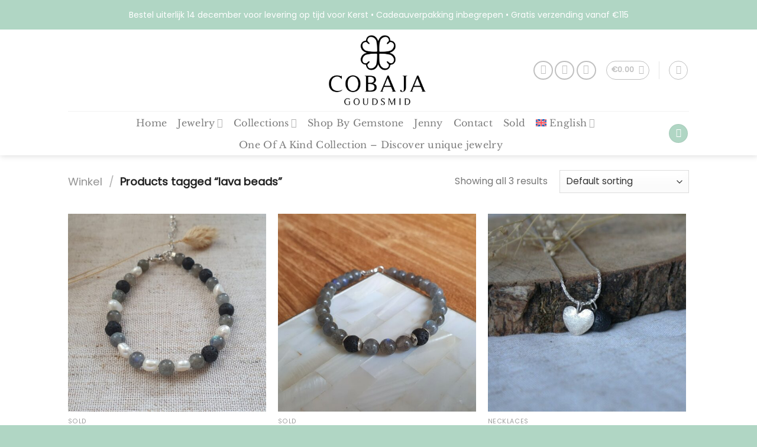

--- FILE ---
content_type: text/html; charset=utf-8
request_url: https://www.google.com/recaptcha/api2/anchor?ar=1&k=6Lfdp2QaAAAAAEOLz1psDLJtaBR1khUKLSyuW-of&co=aHR0cHM6Ly93d3cuY29iYWphLm5sOjQ0Mw..&hl=en&v=TkacYOdEJbdB_JjX802TMer9&theme=light&size=invisible&badge=bottomright&anchor-ms=20000&execute-ms=15000&cb=ua1obeqq5ii6
body_size: 45758
content:
<!DOCTYPE HTML><html dir="ltr" lang="en"><head><meta http-equiv="Content-Type" content="text/html; charset=UTF-8">
<meta http-equiv="X-UA-Compatible" content="IE=edge">
<title>reCAPTCHA</title>
<style type="text/css">
/* cyrillic-ext */
@font-face {
  font-family: 'Roboto';
  font-style: normal;
  font-weight: 400;
  src: url(//fonts.gstatic.com/s/roboto/v18/KFOmCnqEu92Fr1Mu72xKKTU1Kvnz.woff2) format('woff2');
  unicode-range: U+0460-052F, U+1C80-1C8A, U+20B4, U+2DE0-2DFF, U+A640-A69F, U+FE2E-FE2F;
}
/* cyrillic */
@font-face {
  font-family: 'Roboto';
  font-style: normal;
  font-weight: 400;
  src: url(//fonts.gstatic.com/s/roboto/v18/KFOmCnqEu92Fr1Mu5mxKKTU1Kvnz.woff2) format('woff2');
  unicode-range: U+0301, U+0400-045F, U+0490-0491, U+04B0-04B1, U+2116;
}
/* greek-ext */
@font-face {
  font-family: 'Roboto';
  font-style: normal;
  font-weight: 400;
  src: url(//fonts.gstatic.com/s/roboto/v18/KFOmCnqEu92Fr1Mu7mxKKTU1Kvnz.woff2) format('woff2');
  unicode-range: U+1F00-1FFF;
}
/* greek */
@font-face {
  font-family: 'Roboto';
  font-style: normal;
  font-weight: 400;
  src: url(//fonts.gstatic.com/s/roboto/v18/KFOmCnqEu92Fr1Mu4WxKKTU1Kvnz.woff2) format('woff2');
  unicode-range: U+0370-0377, U+037A-037F, U+0384-038A, U+038C, U+038E-03A1, U+03A3-03FF;
}
/* vietnamese */
@font-face {
  font-family: 'Roboto';
  font-style: normal;
  font-weight: 400;
  src: url(//fonts.gstatic.com/s/roboto/v18/KFOmCnqEu92Fr1Mu7WxKKTU1Kvnz.woff2) format('woff2');
  unicode-range: U+0102-0103, U+0110-0111, U+0128-0129, U+0168-0169, U+01A0-01A1, U+01AF-01B0, U+0300-0301, U+0303-0304, U+0308-0309, U+0323, U+0329, U+1EA0-1EF9, U+20AB;
}
/* latin-ext */
@font-face {
  font-family: 'Roboto';
  font-style: normal;
  font-weight: 400;
  src: url(//fonts.gstatic.com/s/roboto/v18/KFOmCnqEu92Fr1Mu7GxKKTU1Kvnz.woff2) format('woff2');
  unicode-range: U+0100-02BA, U+02BD-02C5, U+02C7-02CC, U+02CE-02D7, U+02DD-02FF, U+0304, U+0308, U+0329, U+1D00-1DBF, U+1E00-1E9F, U+1EF2-1EFF, U+2020, U+20A0-20AB, U+20AD-20C0, U+2113, U+2C60-2C7F, U+A720-A7FF;
}
/* latin */
@font-face {
  font-family: 'Roboto';
  font-style: normal;
  font-weight: 400;
  src: url(//fonts.gstatic.com/s/roboto/v18/KFOmCnqEu92Fr1Mu4mxKKTU1Kg.woff2) format('woff2');
  unicode-range: U+0000-00FF, U+0131, U+0152-0153, U+02BB-02BC, U+02C6, U+02DA, U+02DC, U+0304, U+0308, U+0329, U+2000-206F, U+20AC, U+2122, U+2191, U+2193, U+2212, U+2215, U+FEFF, U+FFFD;
}
/* cyrillic-ext */
@font-face {
  font-family: 'Roboto';
  font-style: normal;
  font-weight: 500;
  src: url(//fonts.gstatic.com/s/roboto/v18/KFOlCnqEu92Fr1MmEU9fCRc4AMP6lbBP.woff2) format('woff2');
  unicode-range: U+0460-052F, U+1C80-1C8A, U+20B4, U+2DE0-2DFF, U+A640-A69F, U+FE2E-FE2F;
}
/* cyrillic */
@font-face {
  font-family: 'Roboto';
  font-style: normal;
  font-weight: 500;
  src: url(//fonts.gstatic.com/s/roboto/v18/KFOlCnqEu92Fr1MmEU9fABc4AMP6lbBP.woff2) format('woff2');
  unicode-range: U+0301, U+0400-045F, U+0490-0491, U+04B0-04B1, U+2116;
}
/* greek-ext */
@font-face {
  font-family: 'Roboto';
  font-style: normal;
  font-weight: 500;
  src: url(//fonts.gstatic.com/s/roboto/v18/KFOlCnqEu92Fr1MmEU9fCBc4AMP6lbBP.woff2) format('woff2');
  unicode-range: U+1F00-1FFF;
}
/* greek */
@font-face {
  font-family: 'Roboto';
  font-style: normal;
  font-weight: 500;
  src: url(//fonts.gstatic.com/s/roboto/v18/KFOlCnqEu92Fr1MmEU9fBxc4AMP6lbBP.woff2) format('woff2');
  unicode-range: U+0370-0377, U+037A-037F, U+0384-038A, U+038C, U+038E-03A1, U+03A3-03FF;
}
/* vietnamese */
@font-face {
  font-family: 'Roboto';
  font-style: normal;
  font-weight: 500;
  src: url(//fonts.gstatic.com/s/roboto/v18/KFOlCnqEu92Fr1MmEU9fCxc4AMP6lbBP.woff2) format('woff2');
  unicode-range: U+0102-0103, U+0110-0111, U+0128-0129, U+0168-0169, U+01A0-01A1, U+01AF-01B0, U+0300-0301, U+0303-0304, U+0308-0309, U+0323, U+0329, U+1EA0-1EF9, U+20AB;
}
/* latin-ext */
@font-face {
  font-family: 'Roboto';
  font-style: normal;
  font-weight: 500;
  src: url(//fonts.gstatic.com/s/roboto/v18/KFOlCnqEu92Fr1MmEU9fChc4AMP6lbBP.woff2) format('woff2');
  unicode-range: U+0100-02BA, U+02BD-02C5, U+02C7-02CC, U+02CE-02D7, U+02DD-02FF, U+0304, U+0308, U+0329, U+1D00-1DBF, U+1E00-1E9F, U+1EF2-1EFF, U+2020, U+20A0-20AB, U+20AD-20C0, U+2113, U+2C60-2C7F, U+A720-A7FF;
}
/* latin */
@font-face {
  font-family: 'Roboto';
  font-style: normal;
  font-weight: 500;
  src: url(//fonts.gstatic.com/s/roboto/v18/KFOlCnqEu92Fr1MmEU9fBBc4AMP6lQ.woff2) format('woff2');
  unicode-range: U+0000-00FF, U+0131, U+0152-0153, U+02BB-02BC, U+02C6, U+02DA, U+02DC, U+0304, U+0308, U+0329, U+2000-206F, U+20AC, U+2122, U+2191, U+2193, U+2212, U+2215, U+FEFF, U+FFFD;
}
/* cyrillic-ext */
@font-face {
  font-family: 'Roboto';
  font-style: normal;
  font-weight: 900;
  src: url(//fonts.gstatic.com/s/roboto/v18/KFOlCnqEu92Fr1MmYUtfCRc4AMP6lbBP.woff2) format('woff2');
  unicode-range: U+0460-052F, U+1C80-1C8A, U+20B4, U+2DE0-2DFF, U+A640-A69F, U+FE2E-FE2F;
}
/* cyrillic */
@font-face {
  font-family: 'Roboto';
  font-style: normal;
  font-weight: 900;
  src: url(//fonts.gstatic.com/s/roboto/v18/KFOlCnqEu92Fr1MmYUtfABc4AMP6lbBP.woff2) format('woff2');
  unicode-range: U+0301, U+0400-045F, U+0490-0491, U+04B0-04B1, U+2116;
}
/* greek-ext */
@font-face {
  font-family: 'Roboto';
  font-style: normal;
  font-weight: 900;
  src: url(//fonts.gstatic.com/s/roboto/v18/KFOlCnqEu92Fr1MmYUtfCBc4AMP6lbBP.woff2) format('woff2');
  unicode-range: U+1F00-1FFF;
}
/* greek */
@font-face {
  font-family: 'Roboto';
  font-style: normal;
  font-weight: 900;
  src: url(//fonts.gstatic.com/s/roboto/v18/KFOlCnqEu92Fr1MmYUtfBxc4AMP6lbBP.woff2) format('woff2');
  unicode-range: U+0370-0377, U+037A-037F, U+0384-038A, U+038C, U+038E-03A1, U+03A3-03FF;
}
/* vietnamese */
@font-face {
  font-family: 'Roboto';
  font-style: normal;
  font-weight: 900;
  src: url(//fonts.gstatic.com/s/roboto/v18/KFOlCnqEu92Fr1MmYUtfCxc4AMP6lbBP.woff2) format('woff2');
  unicode-range: U+0102-0103, U+0110-0111, U+0128-0129, U+0168-0169, U+01A0-01A1, U+01AF-01B0, U+0300-0301, U+0303-0304, U+0308-0309, U+0323, U+0329, U+1EA0-1EF9, U+20AB;
}
/* latin-ext */
@font-face {
  font-family: 'Roboto';
  font-style: normal;
  font-weight: 900;
  src: url(//fonts.gstatic.com/s/roboto/v18/KFOlCnqEu92Fr1MmYUtfChc4AMP6lbBP.woff2) format('woff2');
  unicode-range: U+0100-02BA, U+02BD-02C5, U+02C7-02CC, U+02CE-02D7, U+02DD-02FF, U+0304, U+0308, U+0329, U+1D00-1DBF, U+1E00-1E9F, U+1EF2-1EFF, U+2020, U+20A0-20AB, U+20AD-20C0, U+2113, U+2C60-2C7F, U+A720-A7FF;
}
/* latin */
@font-face {
  font-family: 'Roboto';
  font-style: normal;
  font-weight: 900;
  src: url(//fonts.gstatic.com/s/roboto/v18/KFOlCnqEu92Fr1MmYUtfBBc4AMP6lQ.woff2) format('woff2');
  unicode-range: U+0000-00FF, U+0131, U+0152-0153, U+02BB-02BC, U+02C6, U+02DA, U+02DC, U+0304, U+0308, U+0329, U+2000-206F, U+20AC, U+2122, U+2191, U+2193, U+2212, U+2215, U+FEFF, U+FFFD;
}

</style>
<link rel="stylesheet" type="text/css" href="https://www.gstatic.com/recaptcha/releases/TkacYOdEJbdB_JjX802TMer9/styles__ltr.css">
<script nonce="1gQwjCVfYI184tI1dlBVOQ" type="text/javascript">window['__recaptcha_api'] = 'https://www.google.com/recaptcha/api2/';</script>
<script type="text/javascript" src="https://www.gstatic.com/recaptcha/releases/TkacYOdEJbdB_JjX802TMer9/recaptcha__en.js" nonce="1gQwjCVfYI184tI1dlBVOQ">
      
    </script></head>
<body><div id="rc-anchor-alert" class="rc-anchor-alert"></div>
<input type="hidden" id="recaptcha-token" value="[base64]">
<script type="text/javascript" nonce="1gQwjCVfYI184tI1dlBVOQ">
      recaptcha.anchor.Main.init("[\x22ainput\x22,[\x22bgdata\x22,\x22\x22,\[base64]/[base64]/[base64]/[base64]/[base64]/[base64]/[base64]/[base64]/[base64]/[base64]/[base64]/[base64]/[base64]/[base64]\\u003d\x22,\[base64]\\u003d\x22,\x22R8KHw4hnXjAkwrIOVWs7UMOibmYjwoLDtSBpwohzR8KqGzMgAMONw6XDgsOkwrjDnsOdTsOWwo4IecKLw4/DtsOTwr7DgUkFcwTDoGEbwoHCnUfDgy4nwrgULsOvwp/DgMOew4fCtMOCFXLDiyIhw6rDisOLNcOlw485w6rDj2XDgz/[base64]/DosOcwofChMOpDWfCrsKFwqvCulDDglbDo8OjSRYlWMKZw4dWw4rDon3DpcOeA8KfawDDtk7DkMK2M8OIEFcBw4INbsOFwrcBFcO1IAY/wovCsMOPwqRTwos6dW7Dk0M8wqrDu8KLwrDDtsK8woVDEA7CpMKcJ3sbwo3DgMKnBy8YJ8Oswo/Cji/Dp8ObVE8GwqnCssKAEcO0Q37CgsODw6/DvMKFw7XDq1h9w6d2by5Nw4txaFc6IVfDlcOlAGPCsEfCpmPDkMOLCXPChcKuFSbChH/Co0VGLMOywr/Cq2DDhGohEX3DhHnDu8KKwr0nCnIycsOBYMKJwpHCtsO6JxLDiibDs8OyOcO8wpDDjMKXQWrDiXDDsitswqzCk8OIBMO+QB54c0DClcK+NMOtO8KHA1XCr8KJJsKNRS/DuSvDucO/EMKawoJrwoPCtsODw7TDoiouIXnDk3kpwr3CjcKaccK3wrTDlwjCtcKPwo7Dk8KpKn7CkcOGKn0jw5kNFmLCs8Oyw4nDtcObPU1hw6wYw4fDnVF3w5MuemPCmzxpw47DsE/DkjvDtcK2Tg/Do8OBwqjDtcKlw7ImTi4Xw6EiLcOuY8ORB17CtMKBwqnCtsOqDsOKwqUpJsO+wp3Cq8K+w7RwBcK5ZcKHXSvCpcOXwrEQwrNDwovDonXCisOMw5HCoRbDscKKwrvDpMKRB8O/UVpxw5vCnR4VcMKQwp/DhcKHw7TCosKjV8Kxw5HDp8KGF8Orwo7DlcKnwrPDkVoJC0URw5vCsifCgmQgw40VKzhSwoMbZsOmwogxwoHDrMKcO8KoFEJYa3DCn8OOITxhSsKkwoYaO8Oew6HDrWo1fsK0J8Odw5/DvAbDrMOVw4R/CcOJw7TDpwJ4wozCqMOmwrEkHytvdMOAfQbCqEovwrUMw7DCrhPChB3DrMKrw4sRwr3Dn2rClsKdw5PCiD7Di8KuV8Oqw4EBT2zCocKRZyAmwptNw5HCjMKRw7HDpcO4TMKGwoFRRxbDmsOwc8KefcO6fMOPwr/ClybCtcOCw4LCi2xJCWUFw7tkZybClsKAJ0xBQFdXw6x0w57Cs8OmABvCp8OYKnTDqsOgw4XCr0rCqsK6bMKfTcKswp9Qwrwdw6fDgnTCl13Ck8Kkw4F+UHV/FsKwwoHCmk/Di8KEHxvDh1cIwoXCsMKawoA1woDCqMOwwr/[base64]/wrzCnjzDiMO7w4w/C8K1P8KubMKTV8K7w6VFwr1Cwr9oD8OhwqLDiMOaw6pQwq3CpMOWw6ZMwpU9woM/w4DDo3VRwpAiw5zCs8Khwp/Dvm3CjhrCoFPCgAPDo8KXwozDrMOPw4kdMyxnCAh9EUTCo1rCvsKpwqnDrMOZY8KTw5YxPBnClxY0bz3CmFtEU8KlNcKjL2/[base64]/DtS4Qw4VQOMOrXcOcwoLCvR/CoMOJw7l6UsKSwoTCm8KqCXg/wozDvGPClsKDwoJPwp0yE8K+fcKDLsOfRSUzwrdXIcKwwpTColjCtxlowrDCjsKrG8Ojw4kSacKJdgQwwrFSwqQYacOcL8KUdsKbUSpSw4rCtcOlARMLPU0JQz9TNlvDmlFfP8O3XcKowoXCt8KrP0MyfcOLIQ4YdMKtw53DoARwwq9UJx/Do04tb3/DpMKJw7TCucO8XijCuC8BGD7DlCXCnMKsOg3CjhY9w7vCm8KDw43DoxnDpEgsw7XCo8O4wq8Lw7jCgcOnX8OoJcKpw7/Cu8OgPBk3IWLCj8OpJMO1w5ZcCsKGHWfDnsOSLcKkLzbDinrCnsOFw53CuW/CjsKLNsO/w7vCgS8XBxLCvC8vw4/DucKGa8OZbsKZBsKTwr7Dt2HCusOVwrnCtsKoEmx4w7/DmcOHwrbCjDYFasONw5fCnzleworDp8Krw7/DjcOjwqjDl8OfSMKYwoPChErCt3jCgxBQw58XwqbCjXgDwqHDjcKlw7PDoTNNPWgnCMOXRMOneMOcbMONTlETw5dlw6p5w4NlLQ/CiBocM8OSI8KBw45vwrDCqcKkO0TCl2N/woABwqvCiHUIwoNlwpUUMkHDiUN8J2V/w5bDgcOZSsKsKgnDq8OewptCw6XDlMOAHMKgwrNjw6E7FkQpwqBvOlLCizXCmTnDpirDqH/Dt1R8w5zCgB7DrsODw7DCtiPDqcOXNAU3wpNQw4sAwrDDjMO7WwJwwp0RwqB/d8KOecOfU8Onc0VHe8KpOxnDr8O3ZMO3eVsbw4zDmcOPw5vCoMKAGEZfw5MeLUbDplzDu8O9NcKYwpbDnA3Dp8OBw4xCw58Ew79AwpxwwrPDkChDwp5JbTsnwoHCtsK+wqDCoMOlwq/CgMKPwoEEGlUYacOQw5E6blNsJTRdBG3Dl8K2wrgcC8K7w4cCWcKaVGTClEPDhsKnwojCokNZw4/CpStQO8OKw7XCjWULI8OtQnTDusKdw7vDk8KDFsO2JsKcwrvChEfDsSU4RW/DgMKuVMKlwp3CuhHDgsOiw7Qbw7PDrnXDv3/ChMKrLMOAw6k1J8O/[base64]/DDBUwrRawpHClcKWw4LCl8OWw6x9MMK8wpcCwrDDh8KDwrx3asKoGgbCjMKQwo9UBMKGw4LCqMOxX8K7w4Baw5hSwq9vwrTChcKrw6A/[base64]/DhsO4MsOsw7/[base64]/B3PDp8ORw5FlehHDiEvCsw3CoMO9w7nDtB7CtiDCh8KVwq0Fw4oCwr07w63Dp8KQw7LDomFAwrRQPVHDvcKIw5g0VH4Acn5kTlLDscKLVA4BBQAQQ8ORKMOiCsK2dCHCr8OiNQjDi8KPIcKtw5vDsBx7IRABwqoBZsO9wq/[base64]/wrDDgB1+dH0+Kkk4HU/[base64]/DhcKUEQzDgGrCoUvDm8OsblkGLUIDwoZywrQ0wrdBSwx4w6fCr8K/w5DDmDAewrU/wpDDrcOXw6srw5XDuMOSfVgwwpZKcTB3woHCsVlDX8OXwqzCgnJBbW7Cs0JNw7zClwZHw7HCpMOaVwdLdU3DhBHCuTIxNClAw4YjwpcGT8KYw4jCi8KCVUwLwoRRfkXCvMOswoofwodTwq/CnHTChMKOOh3CgTVcDcO/[base64]/CuBDCqibCmMKzwozCk8OJcsOWesKdS1Ftwpp3w5jClj7Dn8OHDsOxw5pQw43DtlxsNmbDvDbCsS13wq/Dj2pkLjLDp8KwABBXw6BHS8ODMHHCsH5eMMOAw513w7nDoMONZCvCisKzwrxmUcKedA7CpgUfwp5dw7hmCnMdwpXDnsO+w5QIDGNqLT/[base64]/DqlZow6PCt8Kzwr1OAsKWDcKxMS3CjsK1ZFEJwpVjDns7RB/CrcKXwqt5UnNbDcKswo7CjlHDt8K9w6B9wohnwqvDksKpOUY2QsObJhXChRDDv8OXw7R+GHrCvsK3f3LCosKBw4sOwq9ZwphCCFXDjcOKEsKxYMKjWV5TwrbDonQnNgnCvXx6DsKGPhNSwqHCqsKqW0/DqcKGfcKrw4rCrMObL8OlwrcmwpjDu8K7HsOLw5XClMONc8K/PFXCvTzCl0ktW8Klw4zDnsO5w691woY/IcKOw7BaPRLDuCNOccOzAsKbSz1Nw6p1dMOORsKaw5XCosOFwoBZT2XCgcONwpTCoFPDjjnDs8O2NMKcwqHDhknClGHDo0zCtWoiwpsOSMK8w5LCgMO7w4oYwrvDvsOtQTJ8w7pddcOvO0hDwp0qw43Do0B4WArCi3PCqsK/w6dmUcO5woMqw5I5w5zDmsK+Imt7w6/CunMYaMKkP8O+L8OywoLDmGkEZcKYwoHCs8OpPnZBw4TDq8O2wrtHKcOhw5HCqjc4XmDCoTTDssOaw4wdw4DDnMObwo/DuxnCtmvCgArDh8OPwrkWw5RgXMOPwp9bSSFtd8K/OTRyJ8Kzw5JTw7bCvS3DinTDjXXCk8KrworDvn/DsMKmwrzDgWjDsMOAw53ChT4aw4gqw6Ynw4YVZHAuFMKTw7QRwpHDocObwpzDo8KDSjLCscKVZzQ2R8KXKcOUSsOmwodZE8OUw4sWDUDDtsKTwq/DhkJSwpHDtBbDryrCmB0aCG1RwqzCmhPCoMKqRsKhwrYTD8K4GcONwoXDmmVhU3YTHMK4w6lBwrpywpBlw6nDsibCkMOsw4Avw6zCnmJWw71Ec8OUF1bCpsOiwoDDhlDDqMKDwqHDpDJ7wr06wogxwroow6U5E8OPIGrDvl/DuMOJI3rDqcKSwqbCucKrKAxcw5jDoBhTdBDDl3zDuFUawoRPwqbDocOwQxluwoYHQsORFD3DgV1tUcKDwo/DoynCgcK6wrYZewTCqXpVGG/[base64]/CqXwVw7DDphvCsnUvw4XCs8Onw7/DiQvDq8OCN3EtSMKjw67DrwIOwrnDtMKHwr3DjMKIBAHCl2VFdD5CdzzDtnTCmUrDn1glwrA8w6bDu8O4SGwPw7LDqMOOw5MTWXDDo8K3T8OiU8ORMsK5wpRzNUI7w6NBw53DhU/DkMKsWsKrw47DvMKzw6vDswUgSFRpwpR9M8K+wrg2fT/CpgLCr8OxwoTDp8Kfw7XDgsKKHSfCssK0wofCjgHCmsOaHyvCpcK9wrDDpmrCuSgDwqwbwpLDj8OLcXpBcETCkMOdwp7CuMKJScO2dcOmJMKqWcKuDMOdeT/CvCt6EMKsw4LDoMOWwqDCl0ADNsOXwrTDq8O+S3cJwpTDj8KdNkHCsVwHUArCoiw5LMOmfTfCsCY0SXHCqcOEVD/ClHkUwr9ZMcOPXMKZw5vDkcOGwqFGw67CnRDCsMOgwrfCmSV2w6vCpsOYw44Dwq97BcOgw4sAB8OpEmEswq3CtMKbw5hqwpRJwp3CnsKvasONLcK5NsKJBcKDw5kMKCDDpXDDicOMw60ibcOKe8KQOQzDo8KrwpwYwoLChzzDny3CiMKXw7wMw7MuYMKqwoPDtsO/J8KmKMOVwrzDkEgiw51XXzFBwrQTwq4XwqgVankSwpDCuA4JdcKaw5cew5fDgQHDrAlHRiDDsXvCrMOGwqdiwojCmiXDosO8wr/CrMOISDsEwpfCqMOncsOmw4TDnE/CpHDClcKLwo/DssKXPT7Drm/CqH7DhMK+OcOQQkdgWXMXwpfCjyJtw4DDnsO5TcOhw5rDsmNnw71XcMKJwp4OICt3AS/CvVLCsGtWaMOJw4BBS8OxwqAuYSXCkDNRw6zDucOZecKfCMKPDcOHw4XCgcOnw4MTwrxsc8OvKUvDhkhiw4zDoijDtx4Gw5skA8Ozwo5pwoTDjcOmwrx/dx8wwpPCgcOsTULCosKnQMOaw7Idw7o2UsOEF8OZCMK0w74KdMOmAhPCq2RRagV8woXDtmUHwoHDgsK/dcKQVsOzwrTCocOnNnfDpsO/[base64]/CgcKPQQHCtcKmw5pNwqPCksKgAMOKXgXClibDkibCgGbCtkLDpHFXwrIWwoPDpMK9wr0hwq0JZcOHERV5w6XCrsK0w53DtHdBw4w/wp/DtMOYw5osTATDqsOOdcKFw5F/[base64]/[base64]/L3kkMMOzwqrDpzx3OMOAGBAqOFs9w4w8f8KLwpLDrkNyPW8wBMK7wotTwp0+wp3Dg8Obw7orYsOjQsOkAwfCtMOCwoVFR8K/[base64]/[base64]/CiT3DlsOTw6fDssOXw4bCj8OOw4ZwPQNGeCfDkmEkw4oRwpFIPF1DOUnDk8OHwpTCly3CtcOQG1DCgVzCjcK5N8OMJX/CicOhLMKuwrpWCmx6PMKdw6Nuw5/ChGBvwq7CqsK/asKRwoM/[base64]/HMKNw5gqNjfDrcOFwp/[base64]/DkCtkwo1SD8Khw43DsmZJbXDDojXDjm9uw5TCr0s1ScOoZx3CqG/Dtzx+S2rDrMO1w6dxScKZH8K6wqR7wrc7woseODgtwq3DkcOiw7TCr1AYwrvCqBdRBEZSeMONwpvCmzjDsjkMw63DmSUoGgcOAcOPL13CtsKAwoHDscKNS1/DngYzDsKpwqV4anzCv8O3wosJJ04oZcO0w5nDmAXDlsOywoEmUDfCvEZ5w4NYw6dAKcOPCDTDsRjDkMOFwrx9w65EGTTDmcKyfEbDk8ONw5bCtsO9TAViB8KOwoHDhEI+dwwRwqwNHU/Dm3TDhgVmSsO4w58Gw77CulHDr0bCnx3DqU/CqgXDgsKRc8ODRg4ew4AFOipJw7MswqQlUMKPLCVqcFcVXzUVwprDiXHClSbCnsOew6MDwoYmw77DpsKCw4BuaMOKwpnDqcOgXirCpkrDl8Kww7ocwowIw5BuCUzCk0Jtwr8OXRHCksONPMO7AW/[base64]/[base64]/ZmxZPcKVw5PCssOnO0/DlDoNOlYZcl7CiyYRcjs4XSchfcKzOmjDmcOoHsKnwprDtcKAVnosaQjClcOgVcKLw6jCrG3DvkXDncO7w5XCnwZeG8OEwpzCqgvCslHCiMKLw5zDmsKdZ2VfHlbCr0AZLmJDPcOVw6jCvU9LblFuSS/[base64]/DkmnCr8OCIcKoZsKfwr7CoQ9hSw09QsKTw6bCq8O6O8OVwpZMwp8BKyxYwqbCmFoSw5fDjgIGw5fCikdyw5dtwqnDqg8fw4oMw5DCvMOaQ37DpVt0TcO/EMKwwofCssOkUCk6AMOxwrnCiA/DocK0w7HCrsOWVMKJChUwGCIbw4jCpiw5w6DDnMKMwqN+woo7wp3CgRXCqcO0XsKkwol3Lz8ZE8OPwq0Jw5/Cj8O9woxzKcK3GMOdX1XDqsOMw5zDoQ/CoMK1X8KodMO8AB5CaR8Ow45fw7tUw6fDlzXCgz55JcOcaw7DrUkVecOMw7zCvGxxwq/CrzMzQVTCvmnDhzhtw5djMMOsNzxUw6sGDBtAw7vCqTTDucOGw4BzBMOAGMO5MMKPw7wbJ8KFw6nCocOQecKYw7HCuMOaEnDDoMKOw7YzO07Cuz7DjxgFDcOSGFcjw73CkGfDlcObN2/CgXlaw49CwonCg8KOwrfCksKSWQLClHPCi8KAwq3CnMOZMcORw7lLwrLChMO7cUctSGEjGcKNwoPCv0fDuFvCoQs6wqwYwojCtcK7OMOOX1LDtHsFOcOvwqfCq0xTaXctwpDCsBh/[base64]/w4HDj8OVwobDpMKXfnFzwrvCtR9hPinDncOXRMONw4HDjcOgw4dww4jCvsKQwrbCncKdLE/Crwlvw7vCh3nDvUPDucO+w5k2TcOLdsOBNkrCuBIIw4LCu8Ozw6Nkw4fDmcONwobDqFdNG8OWwqTDiMOrw6lZBsOVYzfDlcOmLRrDvcKwXcKAWkdeUlJOw7ABBGwedcK+RcKLwqjDs8Kpw7YXEsK3ZcKbTiVdC8ORw6LDr3HCjHrDq3/ChkxCIMKPZsKNw5ZBw7sDwrNyBh7CmcK5bg7Dg8K3bcKWw4NPwrhSB8KMwoHCjcOewpfCiwDDjMKMwpHCuMK3d0PCi3YsR8OSwpbDhMKpwpF1CSY+LwfCkh5gwo/ChXQhw5XCr8Okw73Co8O2woDDm03DlcOJw4XDuHLDrnbDl8KGLw9Sw7xSQXLChcORw4bCqgbDg1rDpsOoDw9Dwqsdw5wwZ34OdFEVciYDMsKcBsOhIMKjwo/[base64]/w7RnwprDgcOgwr5Qc8KwwppewqZ3wovClkJ6w45GHcKywo0lZ8Kcw6fCicKBwoU8w73DlMOafsOEw4lJwoXCnRMABcOxwpE2w7/ChkPCiiPDjQgLwrl/WW3DkFrDrhwcwpbDkMOMZC44w7FiClTCgMOJw6rCqh/DqhfDqirClsOJwotJwro8w6PCrGrCjcOWecOZw70TZlVswrobwqJ+DFoRScKZw556woDDuS40w5rCvz3CgFrCrTJ+w4/CqcOnw67CqAlhwrpEw6oyDMOtwqTDkMOFwqTCksO/dF8hw6DCmcK+KGrDvMK6wp5Qwr3DosKxwpJ7K0fCi8KEYhLDu8KWwqhwKh1dw6YVJ8Kmw4DDisKPK2wiwpIEecO/[base64]/[base64]/DphbDk8OjYsOXSm0YKzoWFMK9wo3CnihXw7vCmnnDshPCpCtSwqDDs8K+w6puFFMSw4zCiHHDksKKYmAvw6VYS8OBw7wQwopFw4LDmG3Dv01Cw7cWwpUxw4XDq8Omwq7ClMKAw4sDO8Kmw77Dhx3DhMOWdHzCu2/CvsOOEQbCmMKkZXzCscOFwp0vKR0ZwqrDi200TsO1ZsOdwoLCnz/CvMKQYsOGwonDtgh/OynCmCDDqMKZw6tfwqXChMK3wq/[base64]/[base64]/[base64]/wobClC3Csk/[base64]/CoUZ/ayXCnMKIw7HDiE9nw5ZbwpLCu31KwpPCkVXCtcK5w49ww7nCrcKzwo4QXsOVGcO0wo3Dp8Otw7VlUyIrw7dZwqHCigvCkRglZSVOFkvCscKUd8Kqw7p5C8KWfcKiYQpbZcO8JjEVwrxBwoYVTcKsCMO4wrbCvSbCjS8CMsKAwp/Dsg0qfMKuI8O2VEVnw7rChMOzSXHDl8KkwpMjBS/CmMK6w7NmDsKqcBbCnANtwr8pwpbCkcOzdcOKwoHChMKNwr7CulZQw4DCi8K4EQXDgMOyw59YF8KASz44AsK6ZsObw7rDpXQPMMOmbsOWw7PDhxDCjMOJIcOGMg/DiMK/OMOAwpE9XChFWMK7OcKEw5rCucKhw65rZsKzKsOMwrlRw4jDv8KwJl/DpzMww5VhJXIrw77DtyDCt8O/blJywo1aFE/DtsKuwqHCh8OVwovCtcKhwojDmTIWwqDCr1HCo8Oswq8gR0vDsMO5wp7CucKHwrNCwpXDiUoyAEjDpUjDuQ8vN3bDqSwZwpHChxIVAcOLGnxHVsKCwp/DhMOmw4HDgWcfGcK/T8KYBcObwpkJEcKdJsKXw7/Dl2LCi8Ouwoh+wr/ChiM7JnjCh8OdwqV2AkELwoNjw5UHfMKUw5bCvUAOw7AydBHDuMKOwqhXwpnDvsOCRMOlYxNYMgdbV8KQwqvCl8K8BThPw6ADw7LDrcO2wpULw5bDsz8OwpfCsX/[base64]/CnsKOw4LDpcKmwp3Dj8KmwpdWbcOpw7bDkcOgw40+TwjDn3g2K3A7w49vw7FJwrbCg0zDkE0gPTLDrMOGV2/CrCPCtcK+DTvCo8KXw7LCq8KMP180DCx8BsK7w4EOLDHCrVB0w7nDrGlWw7UvwrrCqsOYf8Ogw5PDi8OvGXvCpsOvG8OBwrNjw7XDq8KSPzrDnWsFwpvDg2QCFsKhcVYww5HCjcOdwo/Di8KwJinDuh9+dsOFIcKLQsOgw6BaXS3DjsOaw5TDocOGwqvDiMKXwrAsT8Kkwp3Dh8KpcwPCiMKYWsOKw6Jnw4TCkcKMwrdZCMOKW8O2w6MEw6vCkcKYRVDDhMKRw4DCuE0hwoE9UcKUwqMyW1fCkMOJAHwfwpfCumJlw6nDs2jCqErDqljCt3p/w6XDocOfwonCqMOFw7glU8OiO8OjYcKZBn/CscK3MgZ8worDhEZCwqQZJwYCIlRTw5fCoMO/wpXDssKdwq9Sw741bTgwwoNDbhLClMKdwozDgsKTw7/CryzDmHoFw5XCl8ORAcOuRwDDrFXDgnzCk8K5WgsqSnTCoAHDrsKrwro6Yw5Nw5XDjxIbaGjCj37Dqg4IchnChMKnYsOuSxEWwpNrDMK/w7A6TWcjRsOww7HDv8KSD1cBw4/DksKSEl8gVsOjAMOrcCbCkG0fwqLDl8KLwowAGgbDqsKLH8KLF3bCsHzDh8KkZ0hoIB/CvcOBwq0rwoQVaMKmfMOrwovCk8OeYUNMwp5rS8OzCsK7w5HCgXtaE8KxwoRhNCoDBsO/w7nCgS3DrsKXw63DjMKdw5PCvsKoC8KnR3cvZ07DvMKPw6cJL8Ovw5LCi0XCu8Ouw4PCkMKgw4fDmsKawrjCjcKLwoFPw5JHw7HCtMK8f3bDksOFNmEnw5JVM2dCw5LDuX7CrBbDocOcw4EcfljCjHFYw7HDqgfDmsOxV8KeWsKFXiHCocKoVmvDi34/S8K/fcKgw6Yxw6lqHAlzwr9Lw7A5TcOHHcKBwrF/CMOZwp3Cu8K/DQFBwqRJw4LDtQtfw67DrMK2OSjDgMKUw6ItPcOLPsKSwqHDrcOeLsOmSihXwrs6DsORZMKSw7LDsxxFwqgpHSRlw7nDo8K/[base64]/DhlVWfsKEwrLDs8KiPMKVE8OTfGA5w6Z7w5vCgMKlwpfCqMO4NsOUwoZFwrkuaMO7wpjCqQ1BY8O7KMOowpA9VXbDh2DDtFnDl2zDrcK7w6t4w6LDrMO5w5APEy3Cuj/DvxgwwookdnnCvnPCpMKxw7BjW14Vw4DDrsKaw4fDsMKoKAs+wpsFwqFXLC92QsOddjXDlcOuw63Cm8OawobDqsO5wrrCoSnCvsOTFQTCjwk7Pk9pwo/Di8OmIsKmQsKNDGDDosKiw5cVAsKCIXgxdcKWU8O9ZETCmmLDosOtwovCh8ORTsOCw5DDosOqwq3ChFQEwqEzw4ZNYHsUZ1llwpXDtFbCplDCvFPDvAHDp0DDmAvDo8KNw68/IBXCrzcyW8Ogwp0+w5HDrMO1wqdiw74zBMKfJ8KUwqUfN8KnwrvCu8KSw5Rhw5psw7g2wpxFFsO5w4FoNz7DsGk3w4XCtxrCusKow5YtBgrCsTNHwqV9w6BPNsOWTsOewoQNw6N9w6t8woFKW2zDpDPCqSPDhHF/w5fCp8OsRcKFw6DDkcKiwpTDiMK5wrrCtcKew47DucOmA09RaxZWwqDCjxJ+dcKAJsOWL8KZwq8Owp7Dpy5fwosKwo9xwolqe0YSw5cqc0crPcKLB8KnN2sOwrzDocKtw4bDgCg9SsKfUmfCpsO+KcK5QQ7ChcKDwqNPCcOfc8K/w7oZY8OMLsKww64tw7JOwrPDlsK4wr/[base64]/Cu8KTCHTCiljDm8KhwqLDgMKiY8OJQC3CtMK+wpnDsQPCmsKuMBDCsMKlaUckw6Qpw6nDi3bCpkPDuMKJw7lHLF3DtGLDk8Kib8OlT8OnbcOjZmrDqW9qwpB9RMOFXjpfZwZlwrfCgcOcMlTDhsOsw4vDkcOMc3UQdw3DksOOaMOffyEkCGd9wpfCmjRTw6/CoMO4OwxnworDr8K+w75cw50Cwo3CpFduw4otCjRuw4bDusKbwq3ChXzDgjdrNMKmKsOHwrDDq8OFw5MGM0JxRi8Te8ODasKqH8ORCHzCqMKMf8KyIMKiw4XDmz7Cq11sPmJjw5jDlcOiSFPCr8Kxc2XCvMOifhvDtUzDh1fDmSPCusKow68Bw73Dl3Rjfn/DocOpUMKYwrNgWkDClcK6OiUzwo08Kxg3F2Eaw47CvMOuwqJjwpnDn8OlPsOdHsKCAjfDjcKTGsOBBMOnw5IjUw/ClsONIsO7GsOywrJ/OhhSwpXDiAoIHcKJw7PDpsKnwq4sw47CkhU9ITJBccKWIsKswrkawpUpSsKKQG98wq/[base64]/CnVLDu2csFsKLE8OvEMObIcOtcMO3PsK0w5TChDzDgn7DosOXQxrCo1zCosKrf8Khw4HDtcO6w6h8w5DDsnguNSvCsMK2wpzDhR/DqsKewqkcJMOEBsOAWMKmw5x5wp/[base64]/DhhrCnMOdeBbCj8KlJMOMwqHCoHjDv8Kbw6htbMO/[base64]/wpF9w5ZkwrDCm1XDqcOnZcOpwpklN8KmBMKBw5bDgEU+EcOMS23ChAHDkj8sYMOuw4PDmloGc8K1wrBIK8O8QjfCvsKGYcKMQMO5DjXCoMO9N8OUFWc9bWrDmcOPLsKbwpEoLGZ1w6g6WcK6w5HDncOmLMOdw7JcbQzDr0jCmWVvA8KMFMO5w4/DhjTDsMOXOcOkJCHClcORJUwXIhDCpTTCmMOMw4bDrzTDs0dnw59SYEUoJgM1ccOuwqrCpyLCiBbCqcO6w4tow51TwpgKPMK+dMOUw6IlIQAIb3LDnAk+fMKFw5Z/wpzCrcO8UsK+wovCgcO/wqDCksOxK8KYwqlVYcOAwoPCqsO1woPDtcO9w74FCsKOeMORw4rDl8OOw5xBwpfDvsOURRoqRxhAw4tQQ2Egw60aw7k6YHTCgMKrw5lvwoxUfT7Cm8KCdA/[base64]/DuTtQwpcWw7dlwrYjwpPCiUbCgMKhBgPCjmnDjsO1EGnCs8K2YD3CpMOReFkqw7zCt2fCoMOPV8KASiDCusKTw7jDt8K2woHCvngfa3VYUMOxEFduwqh6b8OGwoB6EHh9w6bCnh8KFGR3w7LCnMKgM8OUw5Biw5tew445wr7DvHBCJillPzRpGUTCicO0Yw8EOU7DjG/DixfDqsKFOUFgKU4PS8K0wofDjnpgJxIQw4TCvcOEZ8OSwqMoaMOlFWA/[base64]/Ck8KfIMKGYBJoIzU0F2bDs8OSBCIiBlB6wozDuiLDvsKlw5lZw7zCkV06wr8+wr13f1LDv8O4AcOWw7jClsKkWcONTMOmHk1oMwNkFXZ1wp7CoznCnQRwMA/CvsO+OWPDo8KWUjfCjgJ8U8KIRhPDlMKHwqLDukEReMOLSMOtwoclwrLCr8OEPBcVwpDChsOGwrEFeyPCtsKOw55Kw4XCnMKLJ8OATzxdwqjCo8KMw4dVwrDCpH/[base64]/DrcKUEcK+w51gw43DsBvDpj/DuDAMw50zwozDhMKvwr8qNGvDuMOjwpHDnjAuw7/Dg8KzAMKIw4TDih7DlMOqwr7Cl8Kkwq7Dp8OAwq3CjXnCiMOpwrFUbmFUw6fDoMKXwrHDnztlZh3CgiJxXMK+LMOGw7fDlcKjwp5ewqZMLcOVdCvCkjrDqkTCg8KGOcOow6ZmMMO4YMOBwr/Cv8OEC8OCXcO2w4/CoUQGP8K6cBfCtUTDv2LChUIow7AyA1HCo8KZwoDDvMOtLcKNHsKmSsKLYcK9BX5EwpUEV1QEwq/[base64]/DuMKRw4zDhMOgw7R/EmHCqhfCixxmEcKvw7jCtSDCjDzDrEFjQMO+wq1wKTotPsK3wp8Uw4PCgMORwp9ewovDlQEawrDCuA7Ck8KEwrZaTW7CvmnDsUvCplDDh8OJwp93wpbCoWE/LMKRcUHDrC9oWSbCkDHDp8OIw43CusKLwrTCvBXCgnMeXMOAwq7ClMOuJsK0wqFxwoDDh8Klwq0TwrUEw7BOCMO1wrdXWsKIwrI0w7ksesKlw5RXw4zDintUwoPDncKhcSjCsQRAaBfCsMK3PsOKw5/CmMOXwpZLCXHDnMO0w4bCi8KoQcKRckLCqWoWw6lOw53DlMK0wozCisOVaMKEw68swrgNwq3DvcOVWxQyGlcAw5Utwopfw7LCl8Odw47DnjDCvmDDssKyEgDCicKFQsOKY8KFZcKIZznDm8O9wo81wrjCiDI1HS/DhsKTw4RxDsK/NVvCnEHDpn8uwoRhQjVUwrM3ZMOtK1TCqwHCp8K6w7E3wrUew6XCg1XDvcKrwrZbwo8Pwp5Nw7wcfAjCpMK8wrp6DcKfQcOCwokEWClcaT8LUMOfw40kw7zChFwIwqnCnV5CUcOhAcO2fsOcIsK/wrMPEcOkw5lCwonDoSwYwp4eFsOvw5UaChFhwohnBn/[base64]/[base64]/CuMORJBJzDMOSSyVMwoAXwqXCj8ORPcKZaMKmJCJIwq/ConYRDMKUw4fChMKxD8KNwpTDq8ObW38uGcODAsOwwoLCkVDDkcKOX2HCuMOkYCvDqMKeSi0zwrxtwp0MwqDDi23DrcO2w70IWMOwSsOYMMKAH8KvYMOcPsKzJMKxwq8twocGwoIUw59VcMKtU3/DqMK0OyAXUz8RX8O+TcKrQsKfwr9pHXTCpmvDqQDDkcOKwoZhBTvCr8KHwpLCuMKXwrDCkcOow5FHcsKlZx5Zwp/Cu8OsZzvDrUdjU8O1em/DhcOMwoNhT8O4woZvw67Ch8OvMTpuw7XDu8KhZ3Row5/ClwzClW7Dh8OlJsORZgE3w5fDoBjDgjjDqjxBw61PLsKCwrXDhwp5wqp7w5J3RMO3wpEKHjzDkDTDlcK9wokCBsKMw5RDw5E7wqFnwqgJwqRtw7LDjsKkD2XDiF49w7FrwozDsWHCjkojw6AZwpAgwqBzwqXDiyF+YMKqR8Ksw4bDo8OIwrZlwqfDuMK2wq/Domd0wr08w7nCsCbCqi3CkWvCrG7DkMOcw5nDgsKOdVZew6wHw77DghHClcKIwqbCjxNCMwLDh8OiRS4YKsKse1pKwovDpiPCs8OaFjHCh8OKNMKTw7DCosOlw6/DscK/wq3DjmgbwqtlA8Kzw5QXwpVDwoLCsCXDi8OZbALDt8OSaV7DosOTb15dDsOaa8KuwovCvsOBwq/DmEw8PFDDicKEwoBiwpnDvnnCpcK8w4PDqcOsw6kYw4TDosKaawjDuyFELBHDpS5bw7sbGmjDvBPCicKsYTXDosKLw5cqNw0EDcOeBsOKw7HDl8KNw7DCsA9dFUrCoMKgDcK5wqRhP0TCmcKSwpvDrT8CBzTDvsODA8Kjw47Cki1Iw6tCwobCm8OgdcOxwp/CtmHCkXsvw5/[base64]/DusKvXiDClDPCujMxbXHCvQPCpEXCkcKzGUzDiMKmw5nDiGJfw5pDw5TCoD/Ct8KqFsOJw7jDp8O6wojClBBjw4/CuzNsw6nDtcOGwrTDgxpcwozCrWnDvMKyLMKhw4PCuUwYwoV4eGHCgMKfwqEewrJnWmtcw6HDkkFkwrF7worCtjcoOjNww7oBwqTCqXwNwqlIw6jDrF3DqsOdFsKqw5bDksKLZcO5w68UHsO6wr0PwqE/[base64]/Ch8O7YCDDijocwqINcTMAw4/Dpw7CsmF1EFM2w4fDtzNKwpEtwoxDw5pND8Kew73DglTDt8Ogw5/DkMOPw7AVIcO/[base64]/w5pTw5gJwoMiVzTDncOIwqIDdUpFwpLCgSnCucKlDMK3ecOjwrrCsQh2N1VkMBHCrV3DugzDtU/CuHwsfgY/[base64]/UsOVIBM4XFAZwrzCtsOHJ8OEw41pPwjDuVTClsKKFgtBwphjBMO5KgTDscK/VhpYw5vDn8KeOHt+M8KQwqVVNRJ3BsK6QU/[base64]/DmcOVWsOwNm0Jw6NxPHrDtMKYPcKww5gvwqsuw5MYwrDDu8KRworDokURMW3Dq8ONw6DDpcOzwp3DswlIwq1EwoDDiHnCnMOHcMK/wobCnsKLYcOtdVMwC8O7wrzClA/DlMOhH8KCw7FbwrkOw6jDgMOuwr7DhVXCssOhL8OywrjCo8KrTMKAw5U0w4xPw7NxUsKww51awrYDMXPCpXDCpsOuT8KOwoXDpl7CgBt/cHTDp8K6w4/DocOWw7/CkMORwovDiTjCiFQ5wrNOw4vDuMKpwrfDocOfwo3CiRHDpsKZF15rTQtdwqzDl2jDlcO2WMKnH8O/woPCmsK0NsKaw5jDgl7Dj8OdbcOJYxrDpXU8wqNuwr1VSMOkwqzClyElwod7RzBKwrnCnHHCkcK1UsOrwqbDmTc1XA3DiSBtTljDuElew5shPMOJwos0ScOBwrBIwoIAFMOnB8Ovw53CpcORwq4TfX3DoFDDjkt9Wlwjw5sjwovDqcK5w6A0Z8O4w5TCrx/Cq2nDjH3Cs8KIwoZGw7jDmMOaScOracKNwqwLw747ED/[base64]/[base64]\\u003d\x22],null,[\x22conf\x22,null,\x226Lfdp2QaAAAAAEOLz1psDLJtaBR1khUKLSyuW-of\x22,0,null,null,null,1,[21,125,63,73,95,87,41,43,42,83,102,105,109,121],[7668936,984],0,null,null,null,null,0,null,0,null,700,1,null,0,\[base64]/tzcYADoGZWF6dTZkEg4Iiv2INxgAOgVNZklJNBoZCAMSFR0U8JfjNw7/vqUGGcSdCRmc4owCGQ\\u003d\\u003d\x22,0,0,null,null,1,null,0,0],\x22https://www.cobaja.nl:443\x22,null,[3,1,1],null,null,null,1,3600,[\x22https://www.google.com/intl/en/policies/privacy/\x22,\x22https://www.google.com/intl/en/policies/terms/\x22],\x22LYZaxLfCeOfTE4ii98nHtW+HrZjZdK/BebrmTX1FJDE\\u003d\x22,1,0,null,1,1764322571645,0,0,[19,171,180],null,[229,117,92,37],\x22RC-1jiO8kDTMs2_hw\x22,null,null,null,null,null,\x220dAFcWeA5etBc_SK7MvTn2Il8b0aPWLpnYQ2B18_w9fyT4KyKEp31wzorbV6MSGM6NiTAjX70DQLy_L4qg-2GcjKK-dTZNTuQjUw\x22,1764405371706]");
    </script></body></html>

--- FILE ---
content_type: text/html; charset=utf-8
request_url: https://www.google.com/recaptcha/api2/anchor?ar=1&k=6Lfdp2QaAAAAAEOLz1psDLJtaBR1khUKLSyuW-of&co=aHR0cHM6Ly93d3cuY29iYWphLm5sOjQ0Mw..&hl=en&v=TkacYOdEJbdB_JjX802TMer9&theme=light&size=invisible&badge=bottomright&anchor-ms=20000&execute-ms=15000&cb=cek1rx1tuwsc
body_size: 45221
content:
<!DOCTYPE HTML><html dir="ltr" lang="en"><head><meta http-equiv="Content-Type" content="text/html; charset=UTF-8">
<meta http-equiv="X-UA-Compatible" content="IE=edge">
<title>reCAPTCHA</title>
<style type="text/css">
/* cyrillic-ext */
@font-face {
  font-family: 'Roboto';
  font-style: normal;
  font-weight: 400;
  src: url(//fonts.gstatic.com/s/roboto/v18/KFOmCnqEu92Fr1Mu72xKKTU1Kvnz.woff2) format('woff2');
  unicode-range: U+0460-052F, U+1C80-1C8A, U+20B4, U+2DE0-2DFF, U+A640-A69F, U+FE2E-FE2F;
}
/* cyrillic */
@font-face {
  font-family: 'Roboto';
  font-style: normal;
  font-weight: 400;
  src: url(//fonts.gstatic.com/s/roboto/v18/KFOmCnqEu92Fr1Mu5mxKKTU1Kvnz.woff2) format('woff2');
  unicode-range: U+0301, U+0400-045F, U+0490-0491, U+04B0-04B1, U+2116;
}
/* greek-ext */
@font-face {
  font-family: 'Roboto';
  font-style: normal;
  font-weight: 400;
  src: url(//fonts.gstatic.com/s/roboto/v18/KFOmCnqEu92Fr1Mu7mxKKTU1Kvnz.woff2) format('woff2');
  unicode-range: U+1F00-1FFF;
}
/* greek */
@font-face {
  font-family: 'Roboto';
  font-style: normal;
  font-weight: 400;
  src: url(//fonts.gstatic.com/s/roboto/v18/KFOmCnqEu92Fr1Mu4WxKKTU1Kvnz.woff2) format('woff2');
  unicode-range: U+0370-0377, U+037A-037F, U+0384-038A, U+038C, U+038E-03A1, U+03A3-03FF;
}
/* vietnamese */
@font-face {
  font-family: 'Roboto';
  font-style: normal;
  font-weight: 400;
  src: url(//fonts.gstatic.com/s/roboto/v18/KFOmCnqEu92Fr1Mu7WxKKTU1Kvnz.woff2) format('woff2');
  unicode-range: U+0102-0103, U+0110-0111, U+0128-0129, U+0168-0169, U+01A0-01A1, U+01AF-01B0, U+0300-0301, U+0303-0304, U+0308-0309, U+0323, U+0329, U+1EA0-1EF9, U+20AB;
}
/* latin-ext */
@font-face {
  font-family: 'Roboto';
  font-style: normal;
  font-weight: 400;
  src: url(//fonts.gstatic.com/s/roboto/v18/KFOmCnqEu92Fr1Mu7GxKKTU1Kvnz.woff2) format('woff2');
  unicode-range: U+0100-02BA, U+02BD-02C5, U+02C7-02CC, U+02CE-02D7, U+02DD-02FF, U+0304, U+0308, U+0329, U+1D00-1DBF, U+1E00-1E9F, U+1EF2-1EFF, U+2020, U+20A0-20AB, U+20AD-20C0, U+2113, U+2C60-2C7F, U+A720-A7FF;
}
/* latin */
@font-face {
  font-family: 'Roboto';
  font-style: normal;
  font-weight: 400;
  src: url(//fonts.gstatic.com/s/roboto/v18/KFOmCnqEu92Fr1Mu4mxKKTU1Kg.woff2) format('woff2');
  unicode-range: U+0000-00FF, U+0131, U+0152-0153, U+02BB-02BC, U+02C6, U+02DA, U+02DC, U+0304, U+0308, U+0329, U+2000-206F, U+20AC, U+2122, U+2191, U+2193, U+2212, U+2215, U+FEFF, U+FFFD;
}
/* cyrillic-ext */
@font-face {
  font-family: 'Roboto';
  font-style: normal;
  font-weight: 500;
  src: url(//fonts.gstatic.com/s/roboto/v18/KFOlCnqEu92Fr1MmEU9fCRc4AMP6lbBP.woff2) format('woff2');
  unicode-range: U+0460-052F, U+1C80-1C8A, U+20B4, U+2DE0-2DFF, U+A640-A69F, U+FE2E-FE2F;
}
/* cyrillic */
@font-face {
  font-family: 'Roboto';
  font-style: normal;
  font-weight: 500;
  src: url(//fonts.gstatic.com/s/roboto/v18/KFOlCnqEu92Fr1MmEU9fABc4AMP6lbBP.woff2) format('woff2');
  unicode-range: U+0301, U+0400-045F, U+0490-0491, U+04B0-04B1, U+2116;
}
/* greek-ext */
@font-face {
  font-family: 'Roboto';
  font-style: normal;
  font-weight: 500;
  src: url(//fonts.gstatic.com/s/roboto/v18/KFOlCnqEu92Fr1MmEU9fCBc4AMP6lbBP.woff2) format('woff2');
  unicode-range: U+1F00-1FFF;
}
/* greek */
@font-face {
  font-family: 'Roboto';
  font-style: normal;
  font-weight: 500;
  src: url(//fonts.gstatic.com/s/roboto/v18/KFOlCnqEu92Fr1MmEU9fBxc4AMP6lbBP.woff2) format('woff2');
  unicode-range: U+0370-0377, U+037A-037F, U+0384-038A, U+038C, U+038E-03A1, U+03A3-03FF;
}
/* vietnamese */
@font-face {
  font-family: 'Roboto';
  font-style: normal;
  font-weight: 500;
  src: url(//fonts.gstatic.com/s/roboto/v18/KFOlCnqEu92Fr1MmEU9fCxc4AMP6lbBP.woff2) format('woff2');
  unicode-range: U+0102-0103, U+0110-0111, U+0128-0129, U+0168-0169, U+01A0-01A1, U+01AF-01B0, U+0300-0301, U+0303-0304, U+0308-0309, U+0323, U+0329, U+1EA0-1EF9, U+20AB;
}
/* latin-ext */
@font-face {
  font-family: 'Roboto';
  font-style: normal;
  font-weight: 500;
  src: url(//fonts.gstatic.com/s/roboto/v18/KFOlCnqEu92Fr1MmEU9fChc4AMP6lbBP.woff2) format('woff2');
  unicode-range: U+0100-02BA, U+02BD-02C5, U+02C7-02CC, U+02CE-02D7, U+02DD-02FF, U+0304, U+0308, U+0329, U+1D00-1DBF, U+1E00-1E9F, U+1EF2-1EFF, U+2020, U+20A0-20AB, U+20AD-20C0, U+2113, U+2C60-2C7F, U+A720-A7FF;
}
/* latin */
@font-face {
  font-family: 'Roboto';
  font-style: normal;
  font-weight: 500;
  src: url(//fonts.gstatic.com/s/roboto/v18/KFOlCnqEu92Fr1MmEU9fBBc4AMP6lQ.woff2) format('woff2');
  unicode-range: U+0000-00FF, U+0131, U+0152-0153, U+02BB-02BC, U+02C6, U+02DA, U+02DC, U+0304, U+0308, U+0329, U+2000-206F, U+20AC, U+2122, U+2191, U+2193, U+2212, U+2215, U+FEFF, U+FFFD;
}
/* cyrillic-ext */
@font-face {
  font-family: 'Roboto';
  font-style: normal;
  font-weight: 900;
  src: url(//fonts.gstatic.com/s/roboto/v18/KFOlCnqEu92Fr1MmYUtfCRc4AMP6lbBP.woff2) format('woff2');
  unicode-range: U+0460-052F, U+1C80-1C8A, U+20B4, U+2DE0-2DFF, U+A640-A69F, U+FE2E-FE2F;
}
/* cyrillic */
@font-face {
  font-family: 'Roboto';
  font-style: normal;
  font-weight: 900;
  src: url(//fonts.gstatic.com/s/roboto/v18/KFOlCnqEu92Fr1MmYUtfABc4AMP6lbBP.woff2) format('woff2');
  unicode-range: U+0301, U+0400-045F, U+0490-0491, U+04B0-04B1, U+2116;
}
/* greek-ext */
@font-face {
  font-family: 'Roboto';
  font-style: normal;
  font-weight: 900;
  src: url(//fonts.gstatic.com/s/roboto/v18/KFOlCnqEu92Fr1MmYUtfCBc4AMP6lbBP.woff2) format('woff2');
  unicode-range: U+1F00-1FFF;
}
/* greek */
@font-face {
  font-family: 'Roboto';
  font-style: normal;
  font-weight: 900;
  src: url(//fonts.gstatic.com/s/roboto/v18/KFOlCnqEu92Fr1MmYUtfBxc4AMP6lbBP.woff2) format('woff2');
  unicode-range: U+0370-0377, U+037A-037F, U+0384-038A, U+038C, U+038E-03A1, U+03A3-03FF;
}
/* vietnamese */
@font-face {
  font-family: 'Roboto';
  font-style: normal;
  font-weight: 900;
  src: url(//fonts.gstatic.com/s/roboto/v18/KFOlCnqEu92Fr1MmYUtfCxc4AMP6lbBP.woff2) format('woff2');
  unicode-range: U+0102-0103, U+0110-0111, U+0128-0129, U+0168-0169, U+01A0-01A1, U+01AF-01B0, U+0300-0301, U+0303-0304, U+0308-0309, U+0323, U+0329, U+1EA0-1EF9, U+20AB;
}
/* latin-ext */
@font-face {
  font-family: 'Roboto';
  font-style: normal;
  font-weight: 900;
  src: url(//fonts.gstatic.com/s/roboto/v18/KFOlCnqEu92Fr1MmYUtfChc4AMP6lbBP.woff2) format('woff2');
  unicode-range: U+0100-02BA, U+02BD-02C5, U+02C7-02CC, U+02CE-02D7, U+02DD-02FF, U+0304, U+0308, U+0329, U+1D00-1DBF, U+1E00-1E9F, U+1EF2-1EFF, U+2020, U+20A0-20AB, U+20AD-20C0, U+2113, U+2C60-2C7F, U+A720-A7FF;
}
/* latin */
@font-face {
  font-family: 'Roboto';
  font-style: normal;
  font-weight: 900;
  src: url(//fonts.gstatic.com/s/roboto/v18/KFOlCnqEu92Fr1MmYUtfBBc4AMP6lQ.woff2) format('woff2');
  unicode-range: U+0000-00FF, U+0131, U+0152-0153, U+02BB-02BC, U+02C6, U+02DA, U+02DC, U+0304, U+0308, U+0329, U+2000-206F, U+20AC, U+2122, U+2191, U+2193, U+2212, U+2215, U+FEFF, U+FFFD;
}

</style>
<link rel="stylesheet" type="text/css" href="https://www.gstatic.com/recaptcha/releases/TkacYOdEJbdB_JjX802TMer9/styles__ltr.css">
<script nonce="Br7_huGv8K7ANulGNQms5A" type="text/javascript">window['__recaptcha_api'] = 'https://www.google.com/recaptcha/api2/';</script>
<script type="text/javascript" src="https://www.gstatic.com/recaptcha/releases/TkacYOdEJbdB_JjX802TMer9/recaptcha__en.js" nonce="Br7_huGv8K7ANulGNQms5A">
      
    </script></head>
<body><div id="rc-anchor-alert" class="rc-anchor-alert"></div>
<input type="hidden" id="recaptcha-token" value="[base64]">
<script type="text/javascript" nonce="Br7_huGv8K7ANulGNQms5A">
      recaptcha.anchor.Main.init("[\x22ainput\x22,[\x22bgdata\x22,\x22\x22,\[base64]/[base64]/[base64]/[base64]/[base64]/[base64]/[base64]/[base64]/[base64]/[base64]/[base64]/[base64]/[base64]/[base64]\\u003d\x22,\[base64]\x22,\x22w5xbw5/Ct0nCvkEVPDjDpsKAe8K8w6U7w57Dq2DDk3wHw5LCrEDCkMOKKGUgBgJhQljDg1hswq7Dh0/DncO+w7rDiS3DhMO2XcKYwp7CicOsOsOIJQTDtTQiQ8O/XEzDmsOSU8KMLcK2w5/[base64]/DV7CpMKpXFPCrcK1bsKPdcO1wpNDacKOaEgDw4HDnGDDjgwzw78PRSJIw6tjwozDmE/DmQkSFEVTw4HDu8KDw54xwoc2PcK0wqMvwrHCk8O2w7vDvhbDgsOIw6PCjlICBT/CrcOSw7R5bMO7w51pw7PCsRdew7Vda1d/OMO5wqVLwoDCmcKkw4pufcKfOcObSsK5Inxiw7QXw4/CssO7w6vCoX3CjlxoQHAow4rCnzUJw69ZDcKbwqBITMOIOSJaeFAVeMKgwqrCrzEVKMK3wqZjSsOoEcKAwoDDrHsyw5/CkMKNwpNgw7ULRcOHwrHCjRTCjcK3wrnDisOeYMKcTifDoRvCnjPDtsK/woHCo8OAw5dWwqsUw6LDq0DCg8OKwrbCi2/[base64]/DtQ5yVQzChR3DpMKmw6VGwr/DjDbCpCMiwpPCtsKTw7DCuT05wpLDqkDCg8KjTMKLw53DncKVwoTDvFI6wqVzwo3CpsO/[base64]/[base64]/CMKBOz7DtsKKSsKjw4ldw7DCgydEwo4rA0vDvktyw6gbPSsYWEnCksO1wr/[base64]/M1wIDjscw5YJFTrDs8K9QsOUwqbDl8KqwpRSFwPDrVvDhnNcITjDrcOka8KnwqUxDcKVHcKOGMOFwp1CCgI/dEDCvsOEw7Vpwr3DgMK/w58nw69gwpl1DMK8wpAbecOmw55kAE/DtAVkMy/Cv0fCn1kqwrXCik3DkcOQw5XDgTMURcK5ZjcWcsO+fsOqwpbDqcOsw4wuw7nCq8OqShDDg05LwpvDtH5/[base64]/wqYiwq7Do8KlNsO3VT/CkzLClU/DkWLDt8Ocw4vDisO/wodOMsO1ByJySF8tHC/CrW3CrAfCrHXCi1UVBsKVPsKRwobClDXDm1DDscKCWhTDgMKDM8Olwr/DoMKGeMOMP8KRwpI1EUkJw4nDvETCmsKQw5bCqhnCk1PDoClMw4/CtMOuwo4RJMK4w6jCsxfDucOWKVvDv8OiwqcEcCZcV8KAG1Ykw7FFecOgwqTCpMKDM8Knw57Dl8K/[base64]/DvMKTwqvDi8Kfw67Cl8KaUx/CicKhNcKow4caX0RLJVfCv8Kbw4/ClcK2wpzDkWh6Km4KXAzCsMOIQMKsCMO7w6XDncOYw7BJZcOScsK9w5XDhMOIw5HClCQRGsKLFQ4/D8Kww64AVMKTSsKiw5zCs8K9FwBPN3TDisOsYsKEPFQqWVbDpsOzGU18Ek4mwotNw40mD8KNwqFewrjCsgJ+aDjCl8K+w5o5wrMbJwgCw6LDosKLDcKmWiLCsMOIw5bChcKPw67Dt8Kpw6PCjX7Dn8K9wrcIwo7CosKjAVLCggV1KcKAw4/DkMKIwrQOwpA+W8ORw4wLKMO/SsO4woXDmB4nwqXDr8ORf8KywoM2J14fwqdrw5HCi8OXwqDCpzzCusO5YjTDssOqwpPDkF8Ow4Rxwo5rcsK/woUVwpzCj10vTQVKwo3DgGjCl2Yawr5xwqLDi8OZBMO4wo8jw5U1dcO/w7E6wo4mw4jCkHXCu8OKwoFSFhg1w7RqEQXDhlDDoX1iAg9Nw5dUPE5awrw4OMOfKsKMwrDCqHLDkMKGw4HDv8KowrhkUjHCr1pPwogfG8O6wr/Co2xfGGbCocKaIsO0Digkw4bCl13CgBRIw6V6wqPCk8KdVGp/[base64]/DhTzCpMKqAgBvwp/[base64]/w4nCpMKzw6HCtEvDkGN7Mj9Cdj9Dw4paBcOAwq9jwoPDqnZSBVzCsA0vw4UBw4p8w7bDrWvDmm0/[base64]/WwzCvsKow59QYmrClEfCksKLVEnCqSQ7GR7DiCTCn8Ohw7w8XhF2FMORw6nCpHd0woDCocORw5E2wplUw4FXwrYREsKlwoTCl8O/w48ZCBZPbsKNakzClMK/EsKfw5Icw6Mpw6tzbXQkw6XCpMKOwqPCskw2w6xtwoJGw6kowrPCqW7Cv07DkcKpVhfCoMOwcH/CncK7P03Di8OSYHNWQ3d4wpTDpxA6wqQUw65Aw7Qow5JnZSHCq04qG8Kew6/[base64]/CgcKIa8Oow5wRO1pTwpstQEpaCWUKOsKtGx/DscKJcBEMwpYzw6zDjcKIYMKERxDCshhlw4YiKlfCkHACY8ONwo/DoDTCiVVVacOqbiZ/wpDDk04pw7UQRsKewojCj8OsJMO3w6TCt2vDoz5awr42wovCkcOSwptcMMK6w6zDtMKPw48WJsKKVcOgC2bCvybCjsKrw75wFMOtMsKww44UFcKbw5/CoEA1w6vCiXDCnCc+K3xMw5Q2OcK0w6/DnwnDssKmw5HCiwAELcO1eMKWNF7DuhXCrjNlHAPCgnIiLMKCC1fDksORwohZN03CkkrCmSvClMOeNcKqHMOSw6LDncOWwrwrJUhBwq/CtcKBCsKgMT4Jw60Aw7HDuyEqw4nDhMKZwo3CqMOQw4hNKAUzQMOuc8KYw4bCkMK2ChbDpcK/w4wcXcKswr53w5Jmw7/Ci8OLE8KdB39KXcO1SxbDicOBKl9Bw7MOwow0JcOJY8KGOCdKwqRDw7nCvcKTOx3DlsKgw6HDvHYoHMOiPm8CGcOdFCLCisO9ecKbV8KtKVbCjjnCr8KjelM/Sgxswqw/Zi5pw6/DgQrCuTrDrBbCnQYzB8ODBlN7w4NqwpTDksK9w4bDnsKTVyZZw57Doi5Kw78kSH92DSTCoTDCnnzCrcO6w78+w5XCncOzwqdIKxYiXMOQw7/CjSPDrGjCoMOSGMKHwpLCrn3CuMK+ecKOw4ITFyEafcOjw4l2MDXDr8OOUcKFw4rDhXRvQyDCr2ZxwqNHw4LDiAbCmDECwqfDn8Ojw4cZwq/Cn3saJMOtL00Gwr4nHsK6djrCnsKSUVPDgl0ZwrVJXsKBBsO5w59uVMKRVyrDpUtQwrQvwpl0SABgVMKkK8KRwoZvTMKFRcOuR1suwojDkRzDicOOwpdvMXkrNAg/w4rCjMOww4XCsMO6TibDmUxwN8K2w6kBOsOhw4/CqzEAw6bCqMKAMD5Fw686RcO2bMK1wpZQPG7DimBeQcOvGwbCo8KFA8OHYnzDhDXDlMODeREnwrxawo/CpwLCqjHCvRLCtcObwpTCqMK0MsO3wq5bTcOZw40bw7NGZsOoOQPCviwGworDgMKww6zDgWXCrHDCsjtfdMOORMK9TS/Ci8Ofw6tvw6R7QjDCoX3CpMKGwq/Ds8KdwoDCusK1wojCrUzDtD0bNwHChAlyw6HDhMOVBXoWPFZuw6PCmMOfwoAWacKyHsOjSFZHwonCqcOWw5vCicK9XGvCgMKCw6Aow7HClwdtBsOew6YxNxnDtMO7MMOsMlHCjkgHVXB3ZsOYQ8K0wqMEK8OfwpTCkRY/[base64]/DjEzCnXgAwqfDmQTDoUvCl8ObQcKLwrdlw73DkF/CrlvCuMK6ChbCu8Oed8KewpzDoXNBe2jCpMOfPm7CiXA/w7/CpsKFDnjDkcO+w58Gw7M5LcKgF8KnYSjCjXLCi2UIw7hbJlnDvcKRw43CscOrw6bCiMO7w4Y2w6hMwoLCp8KpwrnCrsOxwrkKw6rChg/DmmQnw6TDnsO0wq/DpcO5wpLChcKWUnTDi8KSQE0MdsKXL8KhBVbCj8Kjw4xsw5nClsOjwpfDqTdeacKMG8OgwpPCrMKtABDCvh59w4rDucKgwqzDoMKAwo0Fw7dewqPDtsOgw4HDo8KqXcKjby7DscKmUsK/QmLChMKmCGfDicOOA2zDg8KYZMOsN8OXwrgEwqkPw6Jhw6rDkh3CqsOjbsKew4vDigjDhFweCjLCtkJPZHLDuB3CoUnDrSjDk8Klw7Vjw7bDlcOHwooGw78nelocwoxvOsOYdsOkG8Kmwokew4Uiw77DkzfDgMKpaMKCw4HCpsOBw4dGXSrCnw/Cu8OWwprDnyk4RgIAwr8qDsKXwqVPecOWwpxnwrx9esObOytDwo7DtcKdC8OGw7EUVDbDml3CqxbCqywISw/DtnbDvsOLMmgkw6g9wp7CuEZydA8MTcKOMQzCssOeW8OkwqFoXcOsw7ohw4DDs8OQw60hw44Iw6s7XsKFw7EYKkrDsgF2wop4w5fCpcOHajcrD8O7DRbDkS/DjixMMBgcwrVSwoLCvybDrBjDl1stw5fCtmLCgUFOwoxXwqvCmjPCjMKfw6A/OUIwGcKnw7rCo8Omw6bDsMOYwrfCoiUbXMOcw4hGwpHDscKqJ2dGwoPDsBM6acKHwqHCocOKCMKiw7MrO8KOUcKHQTR/[base64]/wrnDksKRwoLCumdGYFs1Qz8iOsKjw7deYE7DucK2OMKsfxTCjEnCvxTDjcOQw4jCpW3Dm8KAwr7CiMOCH8OQG8OICFbCtU4Nd8Kew6zDrcKvwrnDqMOUw6VVwoFWw4LDh8KVW8KSwp/CsWXCiMKne1vDusOQwpwNYjPCqcKXLsOpI8K7w7nChsKPPkjCuW7CvcOcw6Q9wpU0w4xUUhh4GAJjwrrCmR/DqydVTTpsw6csYBYOH8O7G2ZWw7IsKS4dwqAsdMKFQMKHfibDkW7DlcKVw5DDj2zCl8OWFksGHHnCkcKXw6zDjsKfR8OvA8O0w6/CpWvDg8KGRmXDu8K/DcOdw6DDmcOfYCTCmyfDk3PDv8OGW8OaNcOXH8KzwqETOcORwpfCncOJUxfCqA0Qw7TClAoaw5FBw7HDqcODw58rIsK1woTCgEzCqlPDkcKNLmd2ecOow4TDusKZE3N/w6LCkMK1wr1ENcOyw4fDk0lOw5DDvwkSwpXDkTMewplNBMKkwpAaw4dxdMO/OG7DujAZScKEwoXClsOFwqjCl8Orw7JrQijCocO8wpTChDlkZcOfwrhsEsKaw6sPZcKEw77CgRQ/w6E0wqnDijhpcsKVwrXDocOAcMK1w4fDkcO5e8OOwpPCsRd/[base64]/KBbCr0/DvS1sdhLCvcOhwq45VDVPw5LCnGlMwqnCjcOzE8OWwrMdw5N2wr5YwpJXwpnDv0LCvFTDlh7DrhvCuThSPsOnAcOUWH3DghvDlS4eKcK4wqvCvMKYwqE3bsOoWMOHwqfCqcOpIA/DicO5wpwbwolfw7jCkMOvaELCpcKNJcOVw7DCscK9wqNXwrwzIQnDpMKBZ3jCsBPCs2otb2BQecOXwq/CiE5UOnfDhMKmA8O+b8OMChY/RU4/I1LChnrDjsOpw5nCn8Kbw6htw7fDsQvChF/CvhrDscOHw4nClMO6wpowwo05LjVJTl9fw4bDpF7DvCLDkAnCjcKRIAJOQBBPwqcBwo12XcKZw5RUfWDCqcKdwpbCtcKBTcKBNMKfw6PCrcOhwrnClzHCi8Oiwo7DlMK3HHM3wpTCjcOKwq/DhHdtw7bDmsOGw4XCjiRRw4IcJMKLdDzCvcKZw5AjS8OuPFbDuUFDJFlHZcKLw4UdLgzDlk3CjiZ0NUBkUi3DrsOFwqrChFvCuw8XbSFfwqwpFmltwqrCnMKLwoRqw51Xw4/DvsKywoAdw4MBwoDDjQrCtTvCi8KnwqjDvhrCpkLDnMOXwr8Uwo9Lwr0dLMOWwrnCsjYGecO0w5QSXcOvOsKvTsK2cxNbLMKnLMOhX1E+QC4Uw7Euw67CkVQHccO4HUJUwpRIFGLCoRfDhMO8wosWwp7Cl8OxwrHCpmHCu09/w410UsOzw48Ww4nCh8OqP8Kww5HCthQ/w7clFMKNw54ufmcQw6LDv8K3BcO8w5Q8YhvCl8OpRsK0wo3CqcOEw7ZxO8OswqPCpcKRTcKRdDnDjsO8woHCnzrDszTCvMKrwqPCvsODfMOawpHCtMOxWVPCjU3DugbDvMOywrxgwp7DsCokwo4LwotcScOcwpPCrj7DqsKKO8K1ER5WDsKyEQ/CpMOiOBdLJ8K4AMKkw6lswrHCjDxID8ORwpg3Zj/CsMKZw7XDhsKUwpR8wqrCvW8xWcKdw6VgQj/[base64]/[base64]/DtsK4RCIhw5PDrsKpwoTCg8OnLcKpw4DDg8Osw7VSw6/Ch8Oew4g6wozCl8OWw7jDkjJJw63DtjXDvcKXLmTCnxjCgTDCrDtgIcKjJknDkxJqwoVCwplhwq3DhlIPwo58wq/DgcKRw6kZwp7DjcKZHzl8DcK3dcOIAMKDw4bClH7Cj3XCugcSw6rCiW7DhBAKcsKxwqPCn8O+w6DDhMOww7vCs8KcNsK3wpXDlhbDihrDssOKYsK2LMOKBChrwrzDqE/[base64]/wq3DikPCh8OHFU0BchY9YmDDm2HDmMKFGMK2PcO0T37CoEkAVyArM8Ogw7IPw5LDrlIBHnFXCMKAwqYcYTpwTxI/w7J8wqIFFFZhEcKQw6lbwo4yYV8/L1ZkcTjCncOTbHRJwpLDs8KKcsKaIGLDrT/CsApFQS3DtsKiY8OOYMOewozCjnPDoDchw5/DpzrDosK0wosSCsOTw7lNw7oHwr/[base64]/DrkXCq3PDo8K3wpnCpcKdwr9eacO3w4rDtXQfDhnCgj82w5k7woUAwqjCg0vCmcO1w6jDkHdxwo/[base64]/Cs8K/wooRw7zCvRrCgcODwojCrsKywrAuLTvCuGVOX8OIZcKdR8KkBcOyQcOVw592DxLDmMKVUcOCegF0C8KNw4QMw6LDpcKSwpElw7HDmcO4w7fDimtdVSRgVDxWXmrChMObwp7CrsKvbBJ9JiHCosKgf2R/w6h6bkJkw6o8UApKasKlw6XCtwMVWcOwZsO3VsKUw7cGw4bDjRUjw4XDisK8R8KqGsK3AcOmwpRcGm7DgHzCiMKAB8OlEQPChhIiIX5jwpQLwrfDs8KXw7ola8O9wrZnwoLCtzRTwoXDnAjDucKXNwFawoB8Hh1Bw67Cgz/Do8KODMK5aQAmUsOqwrvCpiTCjcKyVMKQwo/[base64]/DgxXClsK4cWM6w6LCrCpWw5jDvsK2w7orw4IBO8KVwqQSKMKWw5QUw4nDqMOHRsKTw43Dr8OJRcOBEcKmVMOhLCnCrSjCiRFnw4TClWJ1NXnChMOoIsOyw4tiw61AW8O5wr3DmcKlaQ/ChXZ/[base64]/[base64]/[base64]/DgCRLw4HDpXEuw6pMTWMAw7fCqh/DvcOLVgMOBHbDsjDDqsKMbAnChsOZwocVCDY8w69CTcKvAcK0wpN9w4AWYMOJR8KFwpFgwpPCoHTCvcKiwqIlTsKqwq59YW7Cg31KPMOveMOcEMOSfcKQc3fDhT/[base64]/MxA5GxLDvU1+w5dDRXRNbwExw4Iwwo3DgjdUDcOxRxnDlybCuk/Di8KMR8O7w44FXhkqw6RIU3UIFcO6SVF2wonCtDY+wrRlT8OUAgcPUsOWw4XDncKdwpnDiMOSNcONwqoXHsKrw5nDnsKwwo/Dm0ZSQh7CsBoDwp/ClT7DsG8hw4ULDsOcw6LDicOMw7jDlsOLE37CmAA4w6TDrsO6EsOrw7Qgwq7Dj17DiCLDoFzCkHlkSMKWZjXDgCdVw4fCmyIKwrB+wplqP0PDrsOPAsKbDMKKWMOOacKSb8OSbg9fI8Kcd8O+VhRsw4DClAXCuVjCmhnCqWDDnCdEw4sqMMO8RGcFwrHDgy1nDl/DsV8Qwq/CiUnDiMOxwr3Ch2gFwpbCkjo/w57CucO2worDuMKgBWvCgsO2ADIawrQbwq9Jwr3DskPCrX/DlHFQecKAw7QQf8Kvw7QoWUTDl8KREABLc8Kjw5XDqhrDqRgRFSxIw4TCqsOdZsOBw4Q0wrRZwps1w6Zic8O/w4/DtcO5DjLDrMO9wp/CkcOnK1bChsKIwqHCsk3DjH/[base64]/CrjQJwpXDqcK4c8O9w5fCsA7CvMOdwpbDncKjenfCocOme3ciw5kvW1HCvMOSwr/DoMObLm1kw6Ihw6TDvl5Wwp83dEXCrj1pw5nDuFLDnBjDs8KFQSTDk8OAwqjDjcKHw6cpRgwCw64aSMOzbcOdHHbCu8Kgwq/DtsOqJMO5wp4nG8Onw57CjsKcw49EOMKhXsKfYjvCpMO4wr4jwoJswoXDmwHCqcOBw63Cpy3DvsKrwqPDtcKfIcOkRFpXw5TCjBA/[base64]/CoMO6wpLCnFXChsKdRsKnVMKYwodBwpArw7vDuAvCk23Dr8Kqw5lreEFbPMKjwq7DtXDDscKUIB3Dv1MwwrnCosOpwqgHwp/[base64]/DqCPDpzzDig/DocKjw7DDpCx4wqEYJMOOwpXDu3PCm8OqYsOYw4XCohdgWGbDu8KGwpfDjU8iCHzDj8KUUcK4w7tXwq7DhMKtTXXCqGDDpjjCpsKywqDDiE9pT8OSPcOgGsK5woVzwpzCmT7DlcO9w7MKNcKob8KlQsKTesKSwr9AwqVew652TcOEwoLDj8KJw7t7wobDnsOTw4V/wp1Nwr0Kw4DDr1hTwpA6w4fCs8KIw5/CpyPCmx/CrxPDrjvDmcOiwrzDvMKbwrxBJQgaDV9vVCnCngjDuMOXw5zDtcKAHMKiw713PCXCu2MXYzbDrVFOdsOYMsKSGjTCnljDmwnDnVLDpwDChsO/A2B9w53DrMOsPUPDtMKNd8O9wqxiwqTDucOnwr/CjsOow6fDgcO7EMKUcF3DksKWVno5w6bDhTrCqsO8EcK4wqVbwozDtMOTw7g+wo3Cj0AKGsOlw5cWEXEkU3k3aHUufMO/w5gfW1nDowXCkQAiBUPCu8O4w5tnSGkowqslQwdVMA5hw4RWw5AuwqYZwrXCthXDp2fCjT/CnSDDrEpqPzM7XSXCozpSQcOFwoHDhz/CoMKfXsKoMcOxw7zDg8K6GsKqw7xOwprDuAvCucK4e2MHCx9mwogWX14Jw7wew6Z/DsKaTsOkwoUQTUrDjBTCrkTCmsOvwpVPITEYwr/DkcKjacOjO8OMw5DCh8KDTkUJBS3CokrCg8KPWMOObMKEJm/CrsKPZMO0dsKHJcODw43DiSDDkEUMcMOywrrCjB/DjSoRwqvCvsK5w6LCqcKaJnHCscKvwop8w7fCtsOXw6HDlk/DpsKXwq3DhQ/[base64]/DuxFzw47CksKmw7xmw7PChsKgd8OYAMOcw6HCu8O6SituPx/CmMOIA8OHwrIhGcK/[base64]/DqnRHNm5yw57DtsO7NMKIbHXCr8OYw4V8w4zDpsKbDcKJwoNow7M/FkQpwqV0PFPCpQXCmCTDg3/DrjfDv1l9w6bChHvDt8OSwpbChXvCq8K9U1t4w7l3wpIWwp7DpsKocihhwrQPwq5gY8K6e8O/BcO3c24zeMKWPSjDpsOEU8KzUTJfwonDmcOcw4jDpMKGFG5fw6hWCkbDpkzDs8KIFsKwwrbChizDscKTw7haw4IywqxEwpRLw7LDnTBIwp4fSwEnw4XDscO9wqDCnsKbwqfCgMKfwoUiGn0uZcOWw7pTZhR/ED4CMUfDmMK3w5cACsKqw7IORsKaf2jDjQbDk8KJwpbDt1Qpw77Cvyl+HsKMw5vDo14/F8OvSmnDksKxw53DrcKlG8OVZMKFwrfCtwfDpgteBy/DgMOnFsKIwpnCvFHDhcKbw5tbw47Cl2LCoQvCmMOoaMOHw6UKY8Kdw4zDoMKOw6xUwozDpHTCmhN1bBcuCGU/fcOQMlfCky7DtMOswrXDnMOLw4dyw6rDtC5EwqMYwp7DoMKEdwUxR8KBIcObUcObwpLDrMOcwqHCuW3DiStdN8OxCcK3VMKeNsOAw4LDm2g3wrbCkGZRwo40w4hew5/Dg8K6wqXDj0nDslrDlsOYEiLDiiPDgsOeLGUkw75Dw5vDm8Oxw5hDOz3CjsKbE3dmSh82LsOpw6tNwoB7CB4Lw7JAwq/CicOQw5fDqsOXwrB4R8Kuw6Z4w4/DjMOww64mR8OYYArDtMORwq9lF8KYw4zCpsOJa8KVw4Juw7V7w5pEwrbDpsKlw4YKw4rCpn/DsQIHw7bDoF/CmRh9cE7ClnvCj8O2w4jCtWnCrMKBw47CgVvDgMK+c8OXw5DCjcOIbRZjwoXDu8OFQWXDkX1zw6/[base64]/DpcOZwogveDHDp0fCsRXDpcOEwojDqVrCtGjCsMKVwoAZw5x3woMTworDoMKLwq/CsxFbw5B5PWjDn8Kgw51YH1VaX2lcF3nDlMOSexYyPV5AQsOXH8OSLcKJKjTChsOdaCzCk8KReMKtw5zDmkFsADwHw7t5RsO9wpHCtTJ/[base64]/DhcO/EcKhIwJXfcK+aWPCnMOYw5HCmcOGHyrDssOXw6zDkMKSBTIjwovCi1HChHAfwpkkQsKLw5gkwpsqesKQwqzCthDCnxwCwonCtcKrJSzDjsO3w4AgIsO2ETzDjG/DhsO+w5zDgRfChcKIRRXDhT/DpTZiasKqw6ALw6tlw5EGwoZwwph+PmdIBQFFV8O/w7HDoMKofVDCnHPCiMO5w5Rtwr7CicKPFh/Conhnd8ODP8OsAzXDrg53JsOLAjzCtVXDlwsBw4ZKQljDswM6w7ITXDrCq3HCtMONEQ/CoUrCoTPDn8OsbkkGKTcgwqJnw5Mtwq05NlBjw4HChMKPw5HDoGEbwpo2wr/DpMOSw5N3w4bDs8OSInBFw4QKWT5/w7TCknw8L8OlwoDCnnp3QnfDsEBfw5fCq3hFw7fDusOQewg6QkvDsGDCmw4oNDoHw48jwpQeDMKYw4XCtcKyG14cwqULATbCucKZwro+wo1pwpzCsXDCq8KvDB/CswlSfsOKWi3DngIcYsKgw59pEX9neMO+w4xWccKGFcK+Lj5xUUjDvsOcPsOFKHTDsMOBQB7DjhnCtW1Zw53ChztWSsO0wo3DunY3Li4Vw7vDisKpVQdoZsOxOsKbwp3CqTHDgMK4BsKPw5MEw4/DrcOFw4/Dh3bDvwDDlcOiw4zCjkjCm07DtcKPwpkBwrtswotXCAshw5nCgsKVw6oMwpjDr8KgZMK1wr98CMO5w4ApPCPCon1Dwqpmw7d6wokhwr/DoMKqOUPClHfDoBDCqzzDpsKowozCjcOJfcOXZMOYbVNiw6Z/w5bClj/[base64]/Dj8OsXlzDoW15UcO/[base64]/JsKMJjhNwr/CjsKfH0XDjcK/fcKnw53CtcOiK8Osw7I1wrbDtcK7c8OLw5XCicKKc8K+On3Clz/Cl0o5VcK+w4/DmsOZw7Rcw74/M8K2wok2YWjCiytoDsO8XMK1VhUVw4Rpa8OtWMKYwqfCksKHwp9KZiDDrsOQwqLCmw/DrzPDtcK1DcK4wqbClkLDi3rCsWXCmGhhwo4IF8OIw7zCrsKlwps2wp/[base64]/[base64]/Cg8Orwo0ZfyzCr0BRNXPCl3I5w4fClUt8w5fCl8KBRG/[base64]/[base64]/Dtnk4w687w6bDu8OFaGMjw5XDr8OFw6IkcWfDmcKdD8K3FsKuB8KWw4xeEEFmw4hGwrLCm0fDoMK7XsKyw4rDjMKUw4/[base64]/ZjMdwqrCtHoWXsKowq1Ew4LDvzXCq1ZDc2TDjW/ClMOWwqJbwpTChTDDl8OVwqXCqcOxHyMcwoDCr8O8XcOpwp7Dhh3CqyzCkMKJworDjsOOPnjCsTzCqEPCm8O/[base64]/DgsK7TjDCh8Kxwrpkw4JAwoDDrcKvXFxZKsOoeHzCpkd1G8KTOhbCrsKuwoRIaxXCrnPCqHTCizHDtBYAw6xUw5fCgyPCvipjQ8OZcQILw6PCt8KeMQ/CugzCrcKPw6UDwqNMw5YURiDCohbCtsKbw7J0wpEXa1YkwpMFM8OqEMOST8Orw7N3w5bDmB4iw7TDvMKqeA3Cu8K0w59JwqDCj8KLPcOJX2rClirDmSLDplbDqjvDr3IVwr9Ewo/CpsORwrwhwrsxDsOHCxB9w4PCtsOsw53DnG5Xw64Rw5jCtMOIwphxOXXCs8OOXMKawoN/[base64]/Cn8KyccOQwrfCsSjDsDXDoxPCpj0TXcKMw5ATwqI9w4IfwpYRwq/CngrDrFwsJilkET3DlsOhHMOUOw3DusK2w75BezcoC8O9wpMsDmcUwqYvOcKKw50XHy/Cs1bCsMK5w6pCU8KZHMO3wpjCtMKuwogVNcOcdMOBesKew5I6R8OeMFo5CsOvbxrDhcOOwrZVH8ONYQTDt8Kww5vDnsKdwpc7ZVIhVB5Dwr/DoE4Tw7BCf3vDpHjDpsKlLMKDw5/DqzoYamXChSTDgVrDr8OJSsK+w7vDvWDCtC/DvsOPZ1AgScOIJ8KiNk03EhZ8wqnCrktNw5XCosOOwp4Ww6XClcKqw7oLNFYRLcOHw5HDvw9AHMOuGDQYfFtFw5wEf8KUwrDCrUNyOQEwFsK/wodTwp8+w5zDg8OLwqEEF8OAdsOXRh/Dh8OiwoEgb8KFdTVjecKAGAHCt3kIwrgsZMOBNcO5w41MShdOXMOLIFPDlgNZADfCsR/DriFlZMK+w5nDqMK0KzkwwrhkwohiwrYOSx8kwq48wqDCkiPDpsKNH1MqP8OLNB4GwrY+cVExDwA1NgcZNsKYS8OuSMKQGCPCmjzCs21jwqxTXD8Ew6zDr8KPw5vCjMK1JVDDnCNuwoljw5xEW8KlbH/DuQ01M8KmW8K4w57DlsObcVlQYcO/Nk4kw7bChlcrZkdZe20QUxQ7c8OmKcK4wqBYG8O2IMO5B8KFJMOwT8OrFsKha8Olw48Lwpk5R8O6w5xwZgMBOU9aIsKWWR0UFkVLw5/DnMOLwpQ7w71uw6htwrlpPlJcdlzDkcOJw5AWUXzDkcO9QcK5w43DnMOsS8OgTALDinbCtD4xwrzCmMOebwjCicOffMKqwoAtwrLDuyALw6hfKG0Mwr/DgGLCk8OpL8Obw6nDs8OOwoTCjD/CnMKDSsOSwrorwrfDqMKzw5DDi8KSXsO/bV1fEsKHFSjCtR3DmcKNbsOLwpnCjcK/Ix0aw5zDtsOLwoRdwqTCnSjCiMOFw5HDkMKXw5LCk8Khwp0sEz0aDC/[base64]/ChcOJw6PCiBBUUjEDwpDDmU4ww6TDuULDv8K3woExQh3Cp8KaDQDCosOzRUnCpSXCsHFIT8KSw6HDucO6wotyI8KOCsK8wpYew7LCnEZ6bsOBc8OGRh1swqHDqXBowpgWDcK4esOTAwvDlhwvHsOCwqjDrzzCocONa8OsS0krO1g8w4xhCg/CtW45w4nClD/[base64]/ChixVw61uwqtrw7JhwqPCsxZOw7ldPnPDu8OsBjXDv2TDs8KLHMOVw7hGw5QdIcOtwo/DnMODClLCsiUeACfDkjR3wpIYw4LDsUYiXX7CumAbPMK+UUBow4FdOnRqwpnDrsKdGEdAw7pTw4Nuw700JcOHacOew7zCrMK0wrLCo8OXw79Uwo3CgghVw6PDkjPCusKUYTjDl03DtsOoCMOwCxwdw4Ygw5VQY0PCogoiwqQZw7xRKksUfMOJGMOLbMKzK8O/w7xHw73Cv8OAE13Coy1MwogkFcKLw4DDmxpHRG7DsjXDrW5Jw5jCrjgtV8OXFiTCrD/Cqhx2ejXDgcOlw5NabcKXecK4woBbwrQXwpccTHlYwonDp8KTwo7CrVFrwp/Dh08jET8sI8OJwqXCgGPCsgsfw63DjxcSGmp/BsK6NXXCvcODwr3DhcOaT2fDkgY2GMOGwokLY1TChMOxwpsICRIVZsKkwpvDmDTDl8KpwqEsfUDCkGlTw6hdwptABcOvHBHDqn/[base64]/w47DjsKyLMOUKcONDljDmcKwNsKuw6vDncOHC8OzwpnCoFnDt3rDvAHDsTI8JcKwRMO1UhXDpMKoLHQUw4TChh7CkUYGwp/DucKrw4AjwpXCnMKmDsOQGMKiMcOEwp8RIDzChXpFcizClcOQU0I9K8KTw5wRwqN/bcOcw5xUw7cLw6VofcOsZsKRw7FZfRBMw6g3woHDpsO5T8OHSyzCpMO5w6R9w6fDtsKCWMOMw67DosOvwpt9wq7CqsOmRXrDpHAOwq7Dh8OYck1idsKaNWbDmcK7wot9w4bDg8Obwqg2wrTCpH9Jw4phwpAnw7E6TD/[base64]/wpjCj1QSQURfbz7Cv8K8QsOtbsOyK8K5B8OPwrxGcCXDp8OlJXzDkcKRwoIubsOAw69YwprCi09qwo/Dt20YOcOofMO1VMOLSH/CnGbCqCV0w7LDlAHCoAInPQPCtsKbK8OCBirDvlFrFcKEwp9xCQzCsyp3wopMw7vCs8OGwp1kYDjClQPCgSEIw5/DlR4mwqDDoEpqwpTCilhbw5DCjgMnwrEEw4U+w7oww5drwrFiAcKgw6/CvGXCscKnO8OVfsOFwqnCrQ1qXAosRcKFw6/CjsOLMcK+wrdkwq4MKwR0wofCnFhAwqfCkxxxw4jCmEFTw4A1w7LDqxgtwognw4/Cs8Kee1PDlwhaQsO5TMKTwrXCjsOCTCcZa8O3w7DCvX7Dg8KQw5HCq8O+fcKLSCs8G38KwoTDtShWw4HDssOTwoB3wqALwr/CpyPCg8OES8Kqwq0pUD4fKMOLwqwVw53CnMORwpd2IsOtGsOhaEfDgMKuw7DDsSfCvMKjfsOaWsO0EkFVUAIPw5Ryw4BLw4/DlUXCsgsKJMOxORjDrCwrAMOcw4vCompUw7bCsUhrfXLCvGPChT9Lw44+DsOKdm96w7dAUxEuwqPDqxTDk8OswoEILsOwX8OZNMKdw7k7M8KEw6/Cu8Oxf8KAw47DhMOwEnXDp8KGw6ccBmPCvjrDugAeNMOBcUx7w7XCsmDCjMObLDbChlt+wpVXwprCh8KMwrvDusKEKCTCpGrDuMKVw47CgcObWMOxw55JwqXDs8KpAGYFay8JKMKJwqnCnzXDgFjDsjgywoYRwq/ChsO8LsOILSfDiXgOS8O2wozCkWJ3aXY6wqvCrBhiw5F/QXnDnjnCgnkgIMKFw4zCn8KTw7kfOnbDhsKRwqjCtsOpM8OoScOcLMKaw43DjQfDqhjCtcKiS8KiA17CujFTc8ONwq0kRcO2wqAzGcKqwpBQwplnM8OwwrLCosKQWz8Lw5DCl8KjRRXDtVvDosOsCiPClBARfkV/w5rDjlXDgmXCqj4nYgzDuDzCsh9odm1ww7LCtcOxPR3Djx8KNFZ2KMOAwo/Dpwljw5kGwqg2w70Lw6HCqcKnb3DDjsObw4tpwoTDq11Sw6VXMXo1YFLCj3vCukAaw6UyVsOtIgAqw7rCgcOQwoPDvSogKsOCwrVjTVQ1wojCmsKpwo7DqsKEwpvCgMOjwoHCpsKrSFEywoTClw4mJBvDjsKTGcOvwojCjMKgw5NGw5DCqcKPwrzCnMOPIE/CqxJcw43Cg2nCqkjDuMOzw7gXS8KUccKdM0/CkTIOw5PCu8Oewrxaw6HCisONwobDlhRNLcO0wqzDiMKFw6klBsO9GV/CoMOYARrCi8KGe8KweUleWyBtw4BnBG90CMK+PcKPw57Ds8KSw5hbEsKlT8KATg9RNMORw7DDnXzCjG/[base64]/Ct8KHbcKrwobDvcKEwqnDh8OYbBfCicK2VmvDmcOuwqpKwqvDkMK8wrlhTMOvwrMUwrYxw57CjH8+w7VjTsOpwrUEHcOdw5jCgcO4w5gRwoTDsMOLeMK4w69Qwq/CkT4Dc8KAw4xrw5PCqCPDkFfDlSxPw6hJSivCkmzDslsWw7jDhMKWYB99w6phEWjCg8Olw6bChwHCu2fDoyzCtsOWwqFBw6Ydw73CqinCisKCYsKVw6kQe2hJw6AOw6BTUlp1RsKMw5lXwr3DpChnwrvCpGbCuV3Co3JAwpDCpMK8w6/CtwMkwrlPw4lzUMOlwozCjMOQwrjCrMK/VG0twqbDuMKUWTnDkMOPw64Nw7zDhMOHw4oMUlDDisKCZg3CtsKGwrN7ajRnw5JUGMObw4LCiMOfHVVvwrYpWsKkwrVjX3tIw7RvNH7DhsKsPC/Dk2w3a8OewrXCpsOYw7XDlcO3w69YwovDk8K6wrxLw5DDo8OHwoDCtcOzeg07woLCoMO9w4XCgwgCPxtMw4zDn8KQNCjDtmPDlMKuT3XCicKAf8K+wovDvcOUw73Ck8KZwph1w5YiwrIBwpjDuFTDiE/DrGvDqsKQw53DiHAlwoZadcKXdMKXEcKrwqbDhMKsVcK6w7JQcXcnL8KHLcKRw5c7woscTcO/wpZYeXQGwo1XWMK5w6oow4fDhxpDOD/DvcOiwqfCvMKhIGvCisO4w4gIwr8lw5RdOMO4dFRcPcOYZMKvGsKEGxTCs3ISw4LDhh4hw712wromw7rCoxIXMMO4woPDkVc7woHDmE7CjsKYLHXChMK+P3wiZFEEX8K8wpPDuiDCvMKzw6/CoXfDl8OOEybDhgBWwqtYw7Buw53Cj8KwwoAGOMOUQzHCvjbColLCsh/Dn3sXw6DDmcKUGHcKwr0bbcKuwr4MfcKqGEw9E8O4IcOqG8Orw4XCuz/Cskp0VMOyKyrDucKLwqLDvjZ9wpZJTcO+ecKYwqLDiQ5wwpLDulpYwrPCjcKCw7PCvsOnwrfCvw/DgiRowozCow/CksOTIxksw6bDssK3I2DCkcKlw4gABW7CuH3DusKRwpTCjB0DwqnCrVjCisOhw4lOwrAvw7HDnDldHMKDw5jDnn0FO8KYcMOrCRrDh8KgYjDCksKRw4MxwoICHxDCn8OtwocxU8OHwo4aZMORYcO3L8OkDXRcw505wqFAwp/Do2TDslXClsOAwpDDq8KRK8KOw4nClkzDlMOafcO9SEI9EjM4OcKfwoLCslgEw77Cn0jCrw/CiTh5wrrDicKyw41gFFslw4DCsnHDrsKPYmg2w6VgYcOPw6kwwolbw5vDiGnDoU9Aw7E4wrkPw6nDgsOUw6vDp8Ksw6tjFcKhw6DClwbDpMOLcXPCum/Ck8OBAx/Cn8KFNHrDhsORwq4wLApGwq7CrEAJUcKpecOGwprCsxPCqsK+HcOCwo/DkC9XOQfDnSfDusKDw7Nyw7zCkcOMwpbDqT7DvsKgwoHCsQgPwobCoi/DhcOTXjopOkXDicO8d3rDgMKzw6JzwpTCqldXw7FIw47DjzzCuMOTwr/[base64]\\u003d\x22],null,[\x22conf\x22,null,\x226Lfdp2QaAAAAAEOLz1psDLJtaBR1khUKLSyuW-of\x22,0,null,null,null,1,[21,125,63,73,95,87,41,43,42,83,102,105,109,121],[7668936,984],0,null,null,null,null,0,null,0,null,700,1,null,0,\[base64]/tzcYADoGZWF6dTZkEg4Iiv2INxgAOgVNZklJNBoZCAMSFR0U8JfjNw7/vqUGGcSdCRmc4owCGQ\\u003d\\u003d\x22,0,0,null,null,1,null,0,0],\x22https://www.cobaja.nl:443\x22,null,[3,1,1],null,null,null,1,3600,[\x22https://www.google.com/intl/en/policies/privacy/\x22,\x22https://www.google.com/intl/en/policies/terms/\x22],\x22NSbhJsfCW0bctUwZYVqKjBaB7+ZQYKN3b32nOG0oeEY\\u003d\x22,1,0,null,1,1764322571623,0,0,[45],null,[35],\x22RC-gwKRmwDzvVFryg\x22,null,null,null,null,null,\x220dAFcWeA5yhvXg7cn6j2tz1EupDQfzZ1R07n-B-rDfHFKizAKWVXn3yVvRCXAsSO35AShLveAoUBROst04kUt1zkXM3dvti3NDiw\x22,1764405371587]");
    </script></body></html>